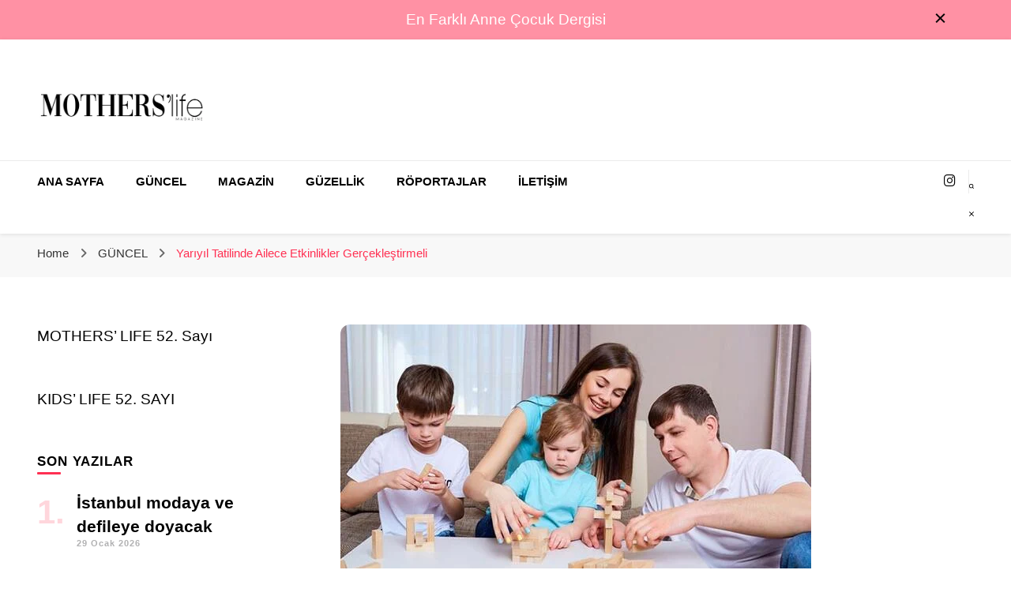

--- FILE ---
content_type: text/html; charset=UTF-8
request_url: https://motherslifemagazine.com/yariyil-tatilinde-ailece-etkinlikler-gerceklestirmeli/
body_size: 29232
content:
<!DOCTYPE html><html dir="ltr" lang="tr" prefix="og: http://ogp.me/ns# article: http://ogp.me/ns/article#og: https://ogp.me/ns#"><head itemscope itemtype="http://schema.org/WebSite"><meta charset="UTF-8"><link data-optimized="2" rel="stylesheet" href="https://motherslifemagazine.com/wp-content/litespeed/css/08e03957880b0f35f5b4ab9dc145002e.css?ver=9ff93" /><meta name="viewport" content="width=device-width, initial-scale=1"><link rel="profile" href="https://gmpg.org/xfn/11"><title>Yarıyıl Tatilinde Ailece Etkinlikler Gerçekleştirmeli – Mothers Life Magazine</title><link rel="preload" href="https://motherslifemagazine.com/wp-content/fonts/comfortaa/1Pt_g8LJRfWJmhDAuUsSQamb1W0lwk4S4VrMDrMfIA.woff2" as="font" type="font/woff2" crossorigin><link rel="preload" href="https://motherslifemagazine.com/wp-content/fonts/nunito/XRXI3I6Li01BKofiOc5wtlZ2di8HDFwmdTQ3jw.woff2" as="font" type="font/woff2" crossorigin><meta name="description" content="Bu yıl diğer yıllardan farklı olarak tiyatro, sinema, konser gibi etkinlikler, arkadaş buluşmaları ya da şehir dışı tatil planları yapmadan, evimizde zaman geçirmemizi gerektiren bir yarıyıl tatili dönemine giriyoruz. Bu dönemi çocuklar için daha verimli geçirmekte ebeveynlere önemli görevler düştüğünü belirten DoktorTakvimi.com uzmanlarından Uzm. Kl. Psk. Nermin Erdoğan, ailece yapılacak etkinliklerle hem kaliteli zaman geçirilebileceğini" /><meta name="robots" content="max-image-preview:large" /><meta name="author" content="motherslifemagazine"/><meta name="google-site-verification" content="X2VhqldqzcQqvcfUq0nbno0u9spz0PSWNf5lY8RfUrI" /><link rel="canonical" href="https://motherslifemagazine.com/yariyil-tatilinde-ailece-etkinlikler-gerceklestirmeli/" /><meta name="generator" content="All in One SEO (AIOSEO) 4.9.3" /><meta property="og:locale" content="tr_TR" /><meta property="og:site_name" content="Mothers Life Magazine – En Farklı Anne Çocuk Dergisi" /><meta property="og:type" content="article" /><meta property="og:title" content="Yarıyıl Tatilinde Ailece Etkinlikler Gerçekleştirmeli – Mothers Life Magazine" /><meta property="og:description" content="Bu yıl diğer yıllardan farklı olarak tiyatro, sinema, konser gibi etkinlikler, arkadaş buluşmaları ya da şehir dışı tatil planları yapmadan, evimizde zaman geçirmemizi gerektiren bir yarıyıl tatili dönemine giriyoruz. Bu dönemi çocuklar için daha verimli geçirmekte ebeveynlere önemli görevler düştüğünü belirten DoktorTakvimi.com uzmanlarından Uzm. Kl. Psk. Nermin Erdoğan, ailece yapılacak etkinliklerle hem kaliteli zaman geçirilebileceğini" /><meta property="og:url" content="https://motherslifemagazine.com/yariyil-tatilinde-ailece-etkinlikler-gerceklestirmeli/" /><meta property="og:image" content="https://motherslifemagazine.com/wp-content/uploads/2020/07/cropped-cropped-motherslogo-1.png" /><meta property="og:image:secure_url" content="https://motherslifemagazine.com/wp-content/uploads/2020/07/cropped-cropped-motherslogo-1.png" /><meta property="og:image:width" content="512" /><meta property="og:image:height" content="512" /><meta property="article:published_time" content="2021-02-05T19:16:24+00:00" /><meta property="article:modified_time" content="2021-02-05T19:16:25+00:00" /><meta name="twitter:card" content="summary_large_image" /><meta name="twitter:title" content="Yarıyıl Tatilinde Ailece Etkinlikler Gerçekleştirmeli – Mothers Life Magazine" /><meta name="twitter:description" content="Bu yıl diğer yıllardan farklı olarak tiyatro, sinema, konser gibi etkinlikler, arkadaş buluşmaları ya da şehir dışı tatil planları yapmadan, evimizde zaman geçirmemizi gerektiren bir yarıyıl tatili dönemine giriyoruz. Bu dönemi çocuklar için daha verimli geçirmekte ebeveynlere önemli görevler düştüğünü belirten DoktorTakvimi.com uzmanlarından Uzm. Kl. Psk. Nermin Erdoğan, ailece yapılacak etkinliklerle hem kaliteli zaman geçirilebileceğini" /><meta name="twitter:image" content="https://motherslifemagazine.com/wp-content/uploads/2020/07/cropped-cropped-motherslogo-1.png" /> <script type="application/ld+json" class="aioseo-schema">{"@context":"https:\/\/schema.org","@graph":[{"@type":"BlogPosting","@id":"https:\/\/motherslifemagazine.com\/yariyil-tatilinde-ailece-etkinlikler-gerceklestirmeli\/#blogposting","name":"Yar\u0131y\u0131l Tatilinde Ailece Etkinlikler Ger\u00e7ekle\u015ftirmeli \u2013 Mothers Life Magazine","headline":"Yar\u0131y\u0131l Tatilinde Ailece Etkinlikler Ger\u00e7ekle\u015ftirmeli","author":{"@id":"https:\/\/motherslifemagazine.com\/author\/wpntr\/#author"},"publisher":{"@id":"https:\/\/motherslifemagazine.com\/#organization"},"image":{"@type":"ImageObject","url":"https:\/\/motherslifemagazine.com\/wp-content\/uploads\/2021\/02\/1611332364_DoktorTakvimi_Covid19Surecinde_YariyilTatili.jpg","width":596,"height":410},"datePublished":"2021-02-05T22:16:24+03:00","dateModified":"2021-02-05T22:16:25+03:00","inLanguage":"tr-TR","mainEntityOfPage":{"@id":"https:\/\/motherslifemagazine.com\/yariyil-tatilinde-ailece-etkinlikler-gerceklestirmeli\/#webpage"},"isPartOf":{"@id":"https:\/\/motherslifemagazine.com\/yariyil-tatilinde-ailece-etkinlikler-gerceklestirmeli\/#webpage"},"articleSection":"G\u00dcNCEL, DoktorTakvimi.com, Nermin Erdo\u011fan, Tatil, yar\u0131y\u0131l, Yar\u0131y\u0131l Tatili"},{"@type":"BreadcrumbList","@id":"https:\/\/motherslifemagazine.com\/yariyil-tatilinde-ailece-etkinlikler-gerceklestirmeli\/#breadcrumblist","itemListElement":[{"@type":"ListItem","@id":"https:\/\/motherslifemagazine.com#listItem","position":1,"name":"Home","item":"https:\/\/motherslifemagazine.com","nextItem":{"@type":"ListItem","@id":"https:\/\/motherslifemagazine.com\/category\/guncel\/#listItem","name":"G\u00dcNCEL"}},{"@type":"ListItem","@id":"https:\/\/motherslifemagazine.com\/category\/guncel\/#listItem","position":2,"name":"G\u00dcNCEL","item":"https:\/\/motherslifemagazine.com\/category\/guncel\/","nextItem":{"@type":"ListItem","@id":"https:\/\/motherslifemagazine.com\/yariyil-tatilinde-ailece-etkinlikler-gerceklestirmeli\/#listItem","name":"Yar\u0131y\u0131l Tatilinde Ailece Etkinlikler Ger\u00e7ekle\u015ftirmeli"},"previousItem":{"@type":"ListItem","@id":"https:\/\/motherslifemagazine.com#listItem","name":"Home"}},{"@type":"ListItem","@id":"https:\/\/motherslifemagazine.com\/yariyil-tatilinde-ailece-etkinlikler-gerceklestirmeli\/#listItem","position":3,"name":"Yar\u0131y\u0131l Tatilinde Ailece Etkinlikler Ger\u00e7ekle\u015ftirmeli","previousItem":{"@type":"ListItem","@id":"https:\/\/motherslifemagazine.com\/category\/guncel\/#listItem","name":"G\u00dcNCEL"}}]},{"@type":"Organization","@id":"https:\/\/motherslifemagazine.com\/#organization","name":"Mothers Life Magazine","description":"En Farkl\u0131 Anne \u00c7ocuk Dergisi","url":"https:\/\/motherslifemagazine.com\/","logo":{"@type":"ImageObject","url":"https:\/\/motherslifemagazine.com\/wp-content\/uploads\/2020\/07\/cropped-cropped-motherslogo-1.png","@id":"https:\/\/motherslifemagazine.com\/yariyil-tatilinde-ailece-etkinlikler-gerceklestirmeli\/#organizationLogo","width":512,"height":512},"image":{"@id":"https:\/\/motherslifemagazine.com\/yariyil-tatilinde-ailece-etkinlikler-gerceklestirmeli\/#organizationLogo"}},{"@type":"Person","@id":"https:\/\/motherslifemagazine.com\/author\/wpntr\/#author","url":"https:\/\/motherslifemagazine.com\/author\/wpntr\/","name":"motherslifemagazine","image":{"@type":"ImageObject","@id":"https:\/\/motherslifemagazine.com\/yariyil-tatilinde-ailece-etkinlikler-gerceklestirmeli\/#authorImage","url":"https:\/\/secure.gravatar.com\/avatar\/d224190d9b3041d48b202f5b7eae53f93551678762d20735e72f457037c75f53?s=96&d=mm&r=g","width":96,"height":96,"caption":"motherslifemagazine"}},{"@type":"WebPage","@id":"https:\/\/motherslifemagazine.com\/yariyil-tatilinde-ailece-etkinlikler-gerceklestirmeli\/#webpage","url":"https:\/\/motherslifemagazine.com\/yariyil-tatilinde-ailece-etkinlikler-gerceklestirmeli\/","name":"Yar\u0131y\u0131l Tatilinde Ailece Etkinlikler Ger\u00e7ekle\u015ftirmeli \u2013 Mothers Life Magazine","description":"Bu y\u0131l di\u011fer y\u0131llardan farkl\u0131 olarak tiyatro, sinema, konser gibi etkinlikler, arkada\u015f bulu\u015fmalar\u0131 ya da \u015fehir d\u0131\u015f\u0131 tatil planlar\u0131 yapmadan, evimizde zaman ge\u00e7irmemizi gerektiren bir yar\u0131y\u0131l tatili d\u00f6nemine giriyoruz. Bu d\u00f6nemi \u00e7ocuklar i\u00e7in daha verimli ge\u00e7irmekte ebeveynlere \u00f6nemli g\u00f6revler d\u00fc\u015ft\u00fc\u011f\u00fcn\u00fc belirten DoktorTakvimi.com uzmanlar\u0131ndan Uzm. Kl. Psk. Nermin Erdo\u011fan, ailece yap\u0131lacak etkinliklerle hem kaliteli zaman ge\u00e7irilebilece\u011fini","inLanguage":"tr-TR","isPartOf":{"@id":"https:\/\/motherslifemagazine.com\/#website"},"breadcrumb":{"@id":"https:\/\/motherslifemagazine.com\/yariyil-tatilinde-ailece-etkinlikler-gerceklestirmeli\/#breadcrumblist"},"author":{"@id":"https:\/\/motherslifemagazine.com\/author\/wpntr\/#author"},"creator":{"@id":"https:\/\/motherslifemagazine.com\/author\/wpntr\/#author"},"image":{"@type":"ImageObject","url":"https:\/\/motherslifemagazine.com\/wp-content\/uploads\/2021\/02\/1611332364_DoktorTakvimi_Covid19Surecinde_YariyilTatili.jpg","@id":"https:\/\/motherslifemagazine.com\/yariyil-tatilinde-ailece-etkinlikler-gerceklestirmeli\/#mainImage","width":596,"height":410},"primaryImageOfPage":{"@id":"https:\/\/motherslifemagazine.com\/yariyil-tatilinde-ailece-etkinlikler-gerceklestirmeli\/#mainImage"},"datePublished":"2021-02-05T22:16:24+03:00","dateModified":"2021-02-05T22:16:25+03:00"},{"@type":"WebSite","@id":"https:\/\/motherslifemagazine.com\/#website","url":"https:\/\/motherslifemagazine.com\/","name":"Mothers Life Magazine","description":"En Farkl\u0131 Anne \u00c7ocuk Dergisi","inLanguage":"tr-TR","publisher":{"@id":"https:\/\/motherslifemagazine.com\/#organization"}}]}</script> <link rel='dns-prefetch' href='//fonts.googleapis.com' /><link rel='dns-prefetch' href='//fonts.gstatic.com' /><link rel='dns-prefetch' href='//www.google-analytics.com' /><link rel='dns-prefetch' href='//www.googletagmanager.com' /><link rel="alternate" type="application/rss+xml" title="Mothers Life Magazine &raquo; akışı" href="https://motherslifemagazine.com/feed/" /><link rel="alternate" type="application/rss+xml" title="Mothers Life Magazine &raquo; yorum akışı" href="https://motherslifemagazine.com/comments/feed/" /><link rel="alternate" type="application/rss+xml" title="Mothers Life Magazine &raquo; Yarıyıl Tatilinde Ailece Etkinlikler Gerçekleştirmeli yorum akışı" href="https://motherslifemagazine.com/yariyil-tatilinde-ailece-etkinlikler-gerceklestirmeli/feed/" /><link rel="alternate" title="oEmbed (JSON)" type="application/json+oembed" href="https://motherslifemagazine.com/wp-json/oembed/1.0/embed?url=https%3A%2F%2Fmotherslifemagazine.com%2Fyariyil-tatilinde-ailece-etkinlikler-gerceklestirmeli%2F" /><link rel="alternate" title="oEmbed (XML)" type="text/xml+oembed" href="https://motherslifemagazine.com/wp-json/oembed/1.0/embed?url=https%3A%2F%2Fmotherslifemagazine.com%2Fyariyil-tatilinde-ailece-etkinlikler-gerceklestirmeli%2F&#038;format=xml" /><style id='wp-img-auto-sizes-contain-inline-css' type='text/css'>img:is([sizes=auto i],[sizes^="auto," i]){contain-intrinsic-size:3000px 1500px}
/*# sourceURL=wp-img-auto-sizes-contain-inline-css */</style><style id='wp-block-library-inline-css' type='text/css'>:root{--wp-block-synced-color:#7a00df;--wp-block-synced-color--rgb:122,0,223;--wp-bound-block-color:var(--wp-block-synced-color);--wp-editor-canvas-background:#ddd;--wp-admin-theme-color:#007cba;--wp-admin-theme-color--rgb:0,124,186;--wp-admin-theme-color-darker-10:#006ba1;--wp-admin-theme-color-darker-10--rgb:0,107,160.5;--wp-admin-theme-color-darker-20:#005a87;--wp-admin-theme-color-darker-20--rgb:0,90,135;--wp-admin-border-width-focus:2px}@media (min-resolution:192dpi){:root{--wp-admin-border-width-focus:1.5px}}.wp-element-button{cursor:pointer}:root .has-very-light-gray-background-color{background-color:#eee}:root .has-very-dark-gray-background-color{background-color:#313131}:root .has-very-light-gray-color{color:#eee}:root .has-very-dark-gray-color{color:#313131}:root .has-vivid-green-cyan-to-vivid-cyan-blue-gradient-background{background:linear-gradient(135deg,#00d084,#0693e3)}:root .has-purple-crush-gradient-background{background:linear-gradient(135deg,#34e2e4,#4721fb 50%,#ab1dfe)}:root .has-hazy-dawn-gradient-background{background:linear-gradient(135deg,#faaca8,#dad0ec)}:root .has-subdued-olive-gradient-background{background:linear-gradient(135deg,#fafae1,#67a671)}:root .has-atomic-cream-gradient-background{background:linear-gradient(135deg,#fdd79a,#004a59)}:root .has-nightshade-gradient-background{background:linear-gradient(135deg,#330968,#31cdcf)}:root .has-midnight-gradient-background{background:linear-gradient(135deg,#020381,#2874fc)}:root{--wp--preset--font-size--normal:16px;--wp--preset--font-size--huge:42px}.has-regular-font-size{font-size:1em}.has-larger-font-size{font-size:2.625em}.has-normal-font-size{font-size:var(--wp--preset--font-size--normal)}.has-huge-font-size{font-size:var(--wp--preset--font-size--huge)}.has-text-align-center{text-align:center}.has-text-align-left{text-align:left}.has-text-align-right{text-align:right}.has-fit-text{white-space:nowrap!important}#end-resizable-editor-section{display:none}.aligncenter{clear:both}.items-justified-left{justify-content:flex-start}.items-justified-center{justify-content:center}.items-justified-right{justify-content:flex-end}.items-justified-space-between{justify-content:space-between}.screen-reader-text{border:0;clip-path:inset(50%);height:1px;margin:-1px;overflow:hidden;padding:0;position:absolute;width:1px;word-wrap:normal!important}.screen-reader-text:focus{background-color:#ddd;clip-path:none;color:#444;display:block;font-size:1em;height:auto;left:5px;line-height:normal;padding:15px 23px 14px;text-decoration:none;top:5px;width:auto;z-index:100000}html :where(.has-border-color){border-style:solid}html :where([style*=border-top-color]){border-top-style:solid}html :where([style*=border-right-color]){border-right-style:solid}html :where([style*=border-bottom-color]){border-bottom-style:solid}html :where([style*=border-left-color]){border-left-style:solid}html :where([style*=border-width]){border-style:solid}html :where([style*=border-top-width]){border-top-style:solid}html :where([style*=border-right-width]){border-right-style:solid}html :where([style*=border-bottom-width]){border-bottom-style:solid}html :where([style*=border-left-width]){border-left-style:solid}html :where(img[class*=wp-image-]){height:auto;max-width:100%}:where(figure){margin:0 0 1em}html :where(.is-position-sticky){--wp-admin--admin-bar--position-offset:var(--wp-admin--admin-bar--height,0px)}@media screen and (max-width:600px){html :where(.is-position-sticky){--wp-admin--admin-bar--position-offset:0px}}

/*# sourceURL=wp-block-library-inline-css */</style><style id='wp-block-paragraph-inline-css' type='text/css'>.is-small-text{font-size:.875em}.is-regular-text{font-size:1em}.is-large-text{font-size:2.25em}.is-larger-text{font-size:3em}.has-drop-cap:not(:focus):first-letter{float:left;font-size:8.4em;font-style:normal;font-weight:100;line-height:.68;margin:.05em .1em 0 0;text-transform:uppercase}body.rtl .has-drop-cap:not(:focus):first-letter{float:none;margin-left:.1em}p.has-drop-cap.has-background{overflow:hidden}:root :where(p.has-background){padding:1.25em 2.375em}:where(p.has-text-color:not(.has-link-color)) a{color:inherit}p.has-text-align-left[style*="writing-mode:vertical-lr"],p.has-text-align-right[style*="writing-mode:vertical-rl"]{rotate:180deg}
/*# sourceURL=https://motherslifemagazine.com/wp-includes/blocks/paragraph/style.min.css */</style><style id='global-styles-inline-css' type='text/css'>:root{--wp--preset--aspect-ratio--square: 1;--wp--preset--aspect-ratio--4-3: 4/3;--wp--preset--aspect-ratio--3-4: 3/4;--wp--preset--aspect-ratio--3-2: 3/2;--wp--preset--aspect-ratio--2-3: 2/3;--wp--preset--aspect-ratio--16-9: 16/9;--wp--preset--aspect-ratio--9-16: 9/16;--wp--preset--color--black: #000000;--wp--preset--color--cyan-bluish-gray: #abb8c3;--wp--preset--color--white: #ffffff;--wp--preset--color--pale-pink: #f78da7;--wp--preset--color--vivid-red: #cf2e2e;--wp--preset--color--luminous-vivid-orange: #ff6900;--wp--preset--color--luminous-vivid-amber: #fcb900;--wp--preset--color--light-green-cyan: #7bdcb5;--wp--preset--color--vivid-green-cyan: #00d084;--wp--preset--color--pale-cyan-blue: #8ed1fc;--wp--preset--color--vivid-cyan-blue: #0693e3;--wp--preset--color--vivid-purple: #9b51e0;--wp--preset--gradient--vivid-cyan-blue-to-vivid-purple: linear-gradient(135deg,rgb(6,147,227) 0%,rgb(155,81,224) 100%);--wp--preset--gradient--light-green-cyan-to-vivid-green-cyan: linear-gradient(135deg,rgb(122,220,180) 0%,rgb(0,208,130) 100%);--wp--preset--gradient--luminous-vivid-amber-to-luminous-vivid-orange: linear-gradient(135deg,rgb(252,185,0) 0%,rgb(255,105,0) 100%);--wp--preset--gradient--luminous-vivid-orange-to-vivid-red: linear-gradient(135deg,rgb(255,105,0) 0%,rgb(207,46,46) 100%);--wp--preset--gradient--very-light-gray-to-cyan-bluish-gray: linear-gradient(135deg,rgb(238,238,238) 0%,rgb(169,184,195) 100%);--wp--preset--gradient--cool-to-warm-spectrum: linear-gradient(135deg,rgb(74,234,220) 0%,rgb(151,120,209) 20%,rgb(207,42,186) 40%,rgb(238,44,130) 60%,rgb(251,105,98) 80%,rgb(254,248,76) 100%);--wp--preset--gradient--blush-light-purple: linear-gradient(135deg,rgb(255,206,236) 0%,rgb(152,150,240) 100%);--wp--preset--gradient--blush-bordeaux: linear-gradient(135deg,rgb(254,205,165) 0%,rgb(254,45,45) 50%,rgb(107,0,62) 100%);--wp--preset--gradient--luminous-dusk: linear-gradient(135deg,rgb(255,203,112) 0%,rgb(199,81,192) 50%,rgb(65,88,208) 100%);--wp--preset--gradient--pale-ocean: linear-gradient(135deg,rgb(255,245,203) 0%,rgb(182,227,212) 50%,rgb(51,167,181) 100%);--wp--preset--gradient--electric-grass: linear-gradient(135deg,rgb(202,248,128) 0%,rgb(113,206,126) 100%);--wp--preset--gradient--midnight: linear-gradient(135deg,rgb(2,3,129) 0%,rgb(40,116,252) 100%);--wp--preset--font-size--small: 13px;--wp--preset--font-size--medium: 20px;--wp--preset--font-size--large: 36px;--wp--preset--font-size--x-large: 42px;--wp--preset--spacing--20: 0.44rem;--wp--preset--spacing--30: 0.67rem;--wp--preset--spacing--40: 1rem;--wp--preset--spacing--50: 1.5rem;--wp--preset--spacing--60: 2.25rem;--wp--preset--spacing--70: 3.38rem;--wp--preset--spacing--80: 5.06rem;--wp--preset--shadow--natural: 6px 6px 9px rgba(0, 0, 0, 0.2);--wp--preset--shadow--deep: 12px 12px 50px rgba(0, 0, 0, 0.4);--wp--preset--shadow--sharp: 6px 6px 0px rgba(0, 0, 0, 0.2);--wp--preset--shadow--outlined: 6px 6px 0px -3px rgb(255, 255, 255), 6px 6px rgb(0, 0, 0);--wp--preset--shadow--crisp: 6px 6px 0px rgb(0, 0, 0);}:where(.is-layout-flex){gap: 0.5em;}:where(.is-layout-grid){gap: 0.5em;}body .is-layout-flex{display: flex;}.is-layout-flex{flex-wrap: wrap;align-items: center;}.is-layout-flex > :is(*, div){margin: 0;}body .is-layout-grid{display: grid;}.is-layout-grid > :is(*, div){margin: 0;}:where(.wp-block-columns.is-layout-flex){gap: 2em;}:where(.wp-block-columns.is-layout-grid){gap: 2em;}:where(.wp-block-post-template.is-layout-flex){gap: 1.25em;}:where(.wp-block-post-template.is-layout-grid){gap: 1.25em;}.has-black-color{color: var(--wp--preset--color--black) !important;}.has-cyan-bluish-gray-color{color: var(--wp--preset--color--cyan-bluish-gray) !important;}.has-white-color{color: var(--wp--preset--color--white) !important;}.has-pale-pink-color{color: var(--wp--preset--color--pale-pink) !important;}.has-vivid-red-color{color: var(--wp--preset--color--vivid-red) !important;}.has-luminous-vivid-orange-color{color: var(--wp--preset--color--luminous-vivid-orange) !important;}.has-luminous-vivid-amber-color{color: var(--wp--preset--color--luminous-vivid-amber) !important;}.has-light-green-cyan-color{color: var(--wp--preset--color--light-green-cyan) !important;}.has-vivid-green-cyan-color{color: var(--wp--preset--color--vivid-green-cyan) !important;}.has-pale-cyan-blue-color{color: var(--wp--preset--color--pale-cyan-blue) !important;}.has-vivid-cyan-blue-color{color: var(--wp--preset--color--vivid-cyan-blue) !important;}.has-vivid-purple-color{color: var(--wp--preset--color--vivid-purple) !important;}.has-black-background-color{background-color: var(--wp--preset--color--black) !important;}.has-cyan-bluish-gray-background-color{background-color: var(--wp--preset--color--cyan-bluish-gray) !important;}.has-white-background-color{background-color: var(--wp--preset--color--white) !important;}.has-pale-pink-background-color{background-color: var(--wp--preset--color--pale-pink) !important;}.has-vivid-red-background-color{background-color: var(--wp--preset--color--vivid-red) !important;}.has-luminous-vivid-orange-background-color{background-color: var(--wp--preset--color--luminous-vivid-orange) !important;}.has-luminous-vivid-amber-background-color{background-color: var(--wp--preset--color--luminous-vivid-amber) !important;}.has-light-green-cyan-background-color{background-color: var(--wp--preset--color--light-green-cyan) !important;}.has-vivid-green-cyan-background-color{background-color: var(--wp--preset--color--vivid-green-cyan) !important;}.has-pale-cyan-blue-background-color{background-color: var(--wp--preset--color--pale-cyan-blue) !important;}.has-vivid-cyan-blue-background-color{background-color: var(--wp--preset--color--vivid-cyan-blue) !important;}.has-vivid-purple-background-color{background-color: var(--wp--preset--color--vivid-purple) !important;}.has-black-border-color{border-color: var(--wp--preset--color--black) !important;}.has-cyan-bluish-gray-border-color{border-color: var(--wp--preset--color--cyan-bluish-gray) !important;}.has-white-border-color{border-color: var(--wp--preset--color--white) !important;}.has-pale-pink-border-color{border-color: var(--wp--preset--color--pale-pink) !important;}.has-vivid-red-border-color{border-color: var(--wp--preset--color--vivid-red) !important;}.has-luminous-vivid-orange-border-color{border-color: var(--wp--preset--color--luminous-vivid-orange) !important;}.has-luminous-vivid-amber-border-color{border-color: var(--wp--preset--color--luminous-vivid-amber) !important;}.has-light-green-cyan-border-color{border-color: var(--wp--preset--color--light-green-cyan) !important;}.has-vivid-green-cyan-border-color{border-color: var(--wp--preset--color--vivid-green-cyan) !important;}.has-pale-cyan-blue-border-color{border-color: var(--wp--preset--color--pale-cyan-blue) !important;}.has-vivid-cyan-blue-border-color{border-color: var(--wp--preset--color--vivid-cyan-blue) !important;}.has-vivid-purple-border-color{border-color: var(--wp--preset--color--vivid-purple) !important;}.has-vivid-cyan-blue-to-vivid-purple-gradient-background{background: var(--wp--preset--gradient--vivid-cyan-blue-to-vivid-purple) !important;}.has-light-green-cyan-to-vivid-green-cyan-gradient-background{background: var(--wp--preset--gradient--light-green-cyan-to-vivid-green-cyan) !important;}.has-luminous-vivid-amber-to-luminous-vivid-orange-gradient-background{background: var(--wp--preset--gradient--luminous-vivid-amber-to-luminous-vivid-orange) !important;}.has-luminous-vivid-orange-to-vivid-red-gradient-background{background: var(--wp--preset--gradient--luminous-vivid-orange-to-vivid-red) !important;}.has-very-light-gray-to-cyan-bluish-gray-gradient-background{background: var(--wp--preset--gradient--very-light-gray-to-cyan-bluish-gray) !important;}.has-cool-to-warm-spectrum-gradient-background{background: var(--wp--preset--gradient--cool-to-warm-spectrum) !important;}.has-blush-light-purple-gradient-background{background: var(--wp--preset--gradient--blush-light-purple) !important;}.has-blush-bordeaux-gradient-background{background: var(--wp--preset--gradient--blush-bordeaux) !important;}.has-luminous-dusk-gradient-background{background: var(--wp--preset--gradient--luminous-dusk) !important;}.has-pale-ocean-gradient-background{background: var(--wp--preset--gradient--pale-ocean) !important;}.has-electric-grass-gradient-background{background: var(--wp--preset--gradient--electric-grass) !important;}.has-midnight-gradient-background{background: var(--wp--preset--gradient--midnight) !important;}.has-small-font-size{font-size: var(--wp--preset--font-size--small) !important;}.has-medium-font-size{font-size: var(--wp--preset--font-size--medium) !important;}.has-large-font-size{font-size: var(--wp--preset--font-size--large) !important;}.has-x-large-font-size{font-size: var(--wp--preset--font-size--x-large) !important;}
/*# sourceURL=global-styles-inline-css */</style><style id='classic-theme-styles-inline-css' type='text/css'>/*! This file is auto-generated */
.wp-block-button__link{color:#fff;background-color:#32373c;border-radius:9999px;box-shadow:none;text-decoration:none;padding:calc(.667em + 2px) calc(1.333em + 2px);font-size:1.125em}.wp-block-file__button{background:#32373c;color:#fff;text-decoration:none}
/*# sourceURL=/wp-includes/css/classic-themes.min.css */</style> <script type="litespeed/javascript" data-src="https://motherslifemagazine.com/wp-includes/js/jquery/jquery.min.js?ver=3.7.1" id="jquery-core-js"></script> <link rel="https://api.w.org/" href="https://motherslifemagazine.com/wp-json/" /><link rel="alternate" title="JSON" type="application/json" href="https://motherslifemagazine.com/wp-json/wp/v2/posts/2603" /><link rel="EditURI" type="application/rsd+xml" title="RSD" href="https://motherslifemagazine.com/xmlrpc.php?rsd" /><link rel='shortlink' href='https://motherslifemagazine.com/?p=2603' />
<style id="custom-logo-css" type="text/css">.site-title, .site-description {
				position: absolute;
				clip-path: inset(50%);
			}</style> <script data-ad-client="ca-pub-2654079152089785" type="litespeed/javascript" data-src="https://pagead2.googlesyndication.com/pagead/js/adsbygoogle.js"></script><link rel="pingback" href="https://motherslifemagazine.com/xmlrpc.php"><script type="application/ld+json">{
    "@context": "http://schema.org",
    "@type": "BlogPosting",
    "mainEntityOfPage": {
        "@type": "WebPage",
        "@id": "https://motherslifemagazine.com/yariyil-tatilinde-ailece-etkinlikler-gerceklestirmeli/"
    },
    "headline": "Yarıyıl Tatilinde Ailece Etkinlikler Gerçekleştirmeli",
    "datePublished": "2021-02-05T22:16:24+0300",
    "dateModified": "2021-02-05T22:16:25+0300",
    "author": {
        "@type": "Person",
        "name": "motherslifemagazine"
    },
    "description": "Bu yıl diğer yıllardan farklı olarak tiyatro, sinema, konser gibi etkinlikler, arkadaş buluşmaları ya da şehir",
    "image": {
        "@type": "ImageObject",
        "url": "https://motherslifemagazine.com/wp-content/uploads/2021/02/1611332364_DoktorTakvimi_Covid19Surecinde_YariyilTatili.jpg",
        "width": 596,
        "height": 410
    },
    "publisher": {
        "@type": "Organization",
        "name": "Mothers Life Magazine",
        "description": "En Farklı Anne Çocuk Dergisi",
        "logo": {
            "@type": "ImageObject",
            "url": "https://motherslifemagazine.com/wp-content/uploads/2020/07/cropped-cropped-motherslogo-2-215x60.png",
            "width": 215,
            "height": 60
        }
    }
}</script><meta property="og:title" content="Yarıyıl Tatilinde Ailece Etkinlikler Gerçekleştirmeli" /><meta property="og:type" content="article" /><meta property="og:image" content="https://motherslifemagazine.com/wp-content/uploads/2021/02/1611332364_DoktorTakvimi_Covid19Surecinde_YariyilTatili.jpg" /><meta property="og:url" content="https://motherslifemagazine.com/yariyil-tatilinde-ailece-etkinlikler-gerceklestirmeli/" /><meta property="og:description" content="Bu yıl diğer yıllardan farklı olarak tiyatro, sinema, konser gibi etkinlikler, arkadaş buluşmaları ya da şehir dışı tatil planları yapmadan,  evimizde zaman geçirmemizi gerektiren bir yarıyıl tatili dönemine giriyoruz. Bu dönemi çocuklar için daha verimli geçirmekte ebeveynlere önemli görevler düştüğünü belirten DoktorTakvimi.com uzmanlarından Uzm. Kl. &hellip; " /><meta property="og:locale" content="tr_TR" /><meta property="og:site_name" content="Mothers Life Magazine" /><meta name="twitter:card" content="summary_large_image" /><meta property="article:tag" content="DoktorTakvimi.com" /><meta property="article:tag" content="Nermin Erdoğan" /><meta property="article:tag" content="Tatil" /><meta property="article:tag" content="yarıyıl" /><meta property="article:tag" content="Yarıyıl Tatili" /><meta property="article:section" content="GÜNCEL" /><meta property="article:published_time" content="2021-02-05T22:16:24+03:00" /><meta property="article:modified_time" content="2021-02-05T22:16:25+03:00" /><meta property="article:author" content="https://motherslifemagazine.com/author/wpntr/" /><meta name="redi-version" content="1.2.7" /><script type="litespeed/javascript">(function(){'use strict';function aa(a){var b=0;return function(){return b<a.length?{done:!1,value:a[b++]}:{done:!0}}}var ba="function"==typeof Object.defineProperties?Object.defineProperty:function(a,b,c){if(a==Array.prototype||a==Object.prototype)return a;a[b]=c.value;return a};function ea(a){a=["object"==typeof globalThis&&globalThis,a,"object"==typeof window&&window,"object"==typeof self&&self,"object"==typeof global&&global];for(var b=0;b<a.length;++b){var c=a[b];if(c&&c.Math==Math)return c}throw Error("Cannot find global object")}var fa=ea(this);function ha(a,b){if(b)a:{var c=fa;a=a.split(".");for(var d=0;d<a.length-1;d++){var e=a[d];if(!(e in c))break a;c=c[e]}a=a[a.length-1];d=c[a];b=b(d);b!=d&&null!=b&&ba(c,a,{configurable:!0,writable:!0,value:b})}}
var ia="function"==typeof Object.create?Object.create:function(a){function b(){}b.prototype=a;return new b},l;if("function"==typeof Object.setPrototypeOf)l=Object.setPrototypeOf;else{var m;a:{var ja={a:!0},ka={};try{ka.__proto__=ja;m=ka.a;break a}catch(a){}m=!1}l=m?function(a,b){a.__proto__=b;if(a.__proto__!==b)throw new TypeError(a+" is not extensible");return a}:null}var la=l;function n(a,b){a.prototype=ia(b.prototype);a.prototype.constructor=a;if(la)la(a,b);else for(var c in b)if("prototype"!=c)if(Object.defineProperties){var d=Object.getOwnPropertyDescriptor(b,c);d&&Object.defineProperty(a,c,d)}else a[c]=b[c];a.A=b.prototype}function ma(){for(var a=Number(this),b=[],c=a;c<arguments.length;c++)b[c-a]=arguments[c];return b}
var na="function"==typeof Object.assign?Object.assign:function(a,b){for(var c=1;c<arguments.length;c++){var d=arguments[c];if(d)for(var e in d)Object.prototype.hasOwnProperty.call(d,e)&&(a[e]=d[e])}return a};ha("Object.assign",function(a){return a||na});var p=this||self;function q(a){return a};var t,u;a:{for(var oa=["CLOSURE_FLAGS"],v=p,x=0;x<oa.length;x++)if(v=v[oa[x]],null==v){u=null;break a}u=v}var pa=u&&u[610401301];t=null!=pa?pa:!1;var z,qa=p.navigator;z=qa?qa.userAgentData||null:null;function A(a){return t?z?z.brands.some(function(b){return(b=b.brand)&&-1!=b.indexOf(a)}):!1:!1}function B(a){var b;a:{if(b=p.navigator)if(b=b.userAgent)break a;b=""}return-1!=b.indexOf(a)};function C(){return t?!!z&&0<z.brands.length:!1}function D(){return C()?A("Chromium"):(B("Chrome")||B("CriOS"))&&!(C()?0:B("Edge"))||B("Silk")};var ra=C()?!1:B("Trident")||B("MSIE");!B("Android")||D();D();B("Safari")&&(D()||(C()?0:B("Coast"))||(C()?0:B("Opera"))||(C()?0:B("Edge"))||(C()?A("Microsoft Edge"):B("Edg/"))||C()&&A("Opera"));var sa={},E=null;var ta="undefined"!==typeof Uint8Array,ua=!ra&&"function"===typeof btoa;var F="function"===typeof Symbol&&"symbol"===typeof Symbol()?Symbol():void 0,G=F?function(a,b){a[F]|=b}:function(a,b){void 0!==a.g?a.g|=b:Object.defineProperties(a,{g:{value:b,configurable:!0,writable:!0,enumerable:!1}})};function va(a){var b=H(a);1!==(b&1)&&(Object.isFrozen(a)&&(a=Array.prototype.slice.call(a)),I(a,b|1))}
var H=F?function(a){return a[F]|0}:function(a){return a.g|0},J=F?function(a){return a[F]}:function(a){return a.g},I=F?function(a,b){a[F]=b}:function(a,b){void 0!==a.g?a.g=b:Object.defineProperties(a,{g:{value:b,configurable:!0,writable:!0,enumerable:!1}})};function wa(){var a=[];G(a,1);return a}function xa(a,b){I(b,(a|0)&-99)}function K(a,b){I(b,(a|34)&-73)}function L(a){a=a>>11&1023;return 0===a?536870912:a};var M={};function N(a){return null!==a&&"object"===typeof a&&!Array.isArray(a)&&a.constructor===Object}var O,ya=[];I(ya,39);O=Object.freeze(ya);var P;function Q(a,b){P=b;a=new a(b);P=void 0;return a}
function R(a,b,c){null==a&&(a=P);P=void 0;if(null==a){var d=96;c?(a=[c],d|=512):a=[];b&&(d=d&-2095105|(b&1023)<<11)}else{if(!Array.isArray(a))throw Error();d=H(a);if(d&64)return a;d|=64;if(c&&(d|=512,c!==a[0]))throw Error();a:{c=a;var e=c.length;if(e){var f=e-1,g=c[f];if(N(g)){d|=256;b=(d>>9&1)-1;e=f-b;1024<=e&&(za(c,b,g),e=1023);d=d&-2095105|(e&1023)<<11;break a}}b&&(g=(d>>9&1)-1,b=Math.max(b,e-g),1024<b&&(za(c,g,{}),d|=256,b=1023),d=d&-2095105|(b&1023)<<11)}}I(a,d);return a}
function za(a,b,c){for(var d=1023+b,e=a.length,f=d;f<e;f++){var g=a[f];null!=g&&g!==c&&(c[f-b]=g)}a.length=d+1;a[d]=c};function Aa(a){switch(typeof a){case "number":return isFinite(a)?a:String(a);case "boolean":return a?1:0;case "object":if(a&&!Array.isArray(a)&&ta&&null!=a&&a instanceof Uint8Array){if(ua){for(var b="",c=0,d=a.length-10240;c<d;)b+=String.fromCharCode.apply(null,a.subarray(c,c+=10240));b+=String.fromCharCode.apply(null,c?a.subarray(c):a);a=btoa(b)}else{void 0===b&&(b=0);if(!E){E={};c="ABCDEFGHIJKLMNOPQRSTUVWXYZabcdefghijklmnopqrstuvwxyz0123456789".split("");d=["+/=","+/","-_=","-_.","-_"];for(var e=0;5>e;e++){var f=c.concat(d[e].split(""));sa[e]=f;for(var g=0;g<f.length;g++){var h=f[g];void 0===E[h]&&(E[h]=g)}}}b=sa[b];c=Array(Math.floor(a.length/3));d=b[64]||"";for(e=f=0;f<a.length-2;f+=3){var k=a[f],w=a[f+1];h=a[f+2];g=b[k>>2];k=b[(k&3)<<4|w>>4];w=b[(w&15)<<2|h>>6];h=b[h&63];c[e++]=g+k+w+h}g=0;h=d;switch(a.length-f){case 2:g=a[f+1],h=b[(g&15)<<2]||d;case 1:a=a[f],c[e]=b[a>>2]+b[(a&3)<<4|g>>4]+h+d}a=c.join("")}return a}}return a};function Ba(a,b,c){a=Array.prototype.slice.call(a);var d=a.length,e=b&256?a[d-1]:void 0;d+=e?-1:0;for(b=b&512?1:0;b<d;b++)a[b]=c(a[b]);if(e){b=a[b]={};for(var f in e)Object.prototype.hasOwnProperty.call(e,f)&&(b[f]=c(e[f]))}return a}function Da(a,b,c,d,e,f){if(null!=a){if(Array.isArray(a))a=e&&0==a.length&&H(a)&1?void 0:f&&H(a)&2?a:Ea(a,b,c,void 0!==d,e,f);else if(N(a)){var g={},h;for(h in a)Object.prototype.hasOwnProperty.call(a,h)&&(g[h]=Da(a[h],b,c,d,e,f));a=g}else a=b(a,d);return a}}
function Ea(a,b,c,d,e,f){var g=d||c?H(a):0;d=d?!!(g&32):void 0;a=Array.prototype.slice.call(a);for(var h=0;h<a.length;h++)a[h]=Da(a[h],b,c,d,e,f);c&&c(g,a);return a}function Fa(a){return a.s===M?a.toJSON():Aa(a)};function Ga(a,b,c){c=void 0===c?K:c;if(null!=a){if(ta&&a instanceof Uint8Array)return b?a:new Uint8Array(a);if(Array.isArray(a)){var d=H(a);if(d&2)return a;if(b&&!(d&64)&&(d&32||0===d))return I(a,d|34),a;a=Ea(a,Ga,d&4?K:c,!0,!1,!0);b=H(a);b&4&&b&2&&Object.freeze(a);return a}a.s===M&&(b=a.h,c=J(b),a=c&2?a:Q(a.constructor,Ha(b,c,!0)));return a}}function Ha(a,b,c){var d=c||b&2?K:xa,e=!!(b&32);a=Ba(a,b,function(f){return Ga(f,e,d)});G(a,32|(c?2:0));return a};function Ia(a,b){a=a.h;return Ja(a,J(a),b)}function Ja(a,b,c,d){if(-1===c)return null;if(c>=L(b)){if(b&256)return a[a.length-1][c]}else{var e=a.length;if(d&&b&256&&(d=a[e-1][c],null!=d))return d;b=c+((b>>9&1)-1);if(b<e)return a[b]}}function Ka(a,b,c,d,e){var f=L(b);if(c>=f||e){e=b;if(b&256)f=a[a.length-1];else{if(null==d)return;f=a[f+((b>>9&1)-1)]={};e|=256}f[c]=d;e&=-1025;e!==b&&I(a,e)}else a[c+((b>>9&1)-1)]=d,b&256&&(d=a[a.length-1],c in d&&delete d[c]),b&1024&&I(a,b&-1025)}
function La(a,b){var c=Ma;var d=void 0===d?!1:d;var e=a.h;var f=J(e),g=Ja(e,f,b,d);var h=!1;if(null==g||"object"!==typeof g||(h=Array.isArray(g))||g.s!==M)if(h){var k=h=H(g);0===k&&(k|=f&32);k|=f&2;k!==h&&I(g,k);c=new c(g)}else c=void 0;else c=g;c!==g&&null!=c&&Ka(e,f,b,c,d);e=c;if(null==e)return e;a=a.h;f=J(a);f&2||(g=e,c=g.h,h=J(c),g=h&2?Q(g.constructor,Ha(c,h,!1)):g,g!==e&&(e=g,Ka(a,f,b,e,d)));return e}function Na(a,b){a=Ia(a,b);return null==a||"string"===typeof a?a:void 0}
function Oa(a,b){a=Ia(a,b);return null!=a?a:0}function S(a,b){a=Na(a,b);return null!=a?a:""};function T(a,b,c){this.h=R(a,b,c)}T.prototype.toJSON=function(){var a=Ea(this.h,Fa,void 0,void 0,!1,!1);return Pa(this,a,!0)};T.prototype.s=M;T.prototype.toString=function(){return Pa(this,this.h,!1).toString()};function Pa(a,b,c){var d=a.constructor.v,e=L(J(c?a.h:b)),f=!1;if(d){if(!c){b=Array.prototype.slice.call(b);var g;if(b.length&&N(g=b[b.length-1]))for(f=0;f<d.length;f++)if(d[f]>=e){Object.assign(b[b.length-1]={},g);break}f=!0}e=b;c=!c;g=J(a.h);a=L(g);g=(g>>9&1)-1;for(var h,k,w=0;w<d.length;w++)if(k=d[w],k<a){k+=g;var r=e[k];null==r?e[k]=c?O:wa():c&&r!==O&&va(r)}else h||(r=void 0,e.length&&N(r=e[e.length-1])?h=r:e.push(h={})),r=h[k],null==h[k]?h[k]=c?O:wa():c&&r!==O&&va(r)}d=b.length;if(!d)return b;var Ca;if(N(h=b[d-1])){a:{var y=h;e={};c=!1;for(var ca in y)Object.prototype.hasOwnProperty.call(y,ca)&&(a=y[ca],Array.isArray(a)&&a!=a&&(c=!0),null!=a?e[ca]=a:c=!0);if(c){for(var rb in e){y=e;break a}y=null}}y!=h&&(Ca=!0);d--}for(;0<d;d--){h=b[d-1];if(null!=h)break;var cb=!0}if(!Ca&&!cb)return b;var da;f?da=b:da=Array.prototype.slice.call(b,0,d);b=da;f&&(b.length=d);y&&b.push(y);return b};function Qa(a){return function(b){if(null==b||""==b)b=new a;else{b=JSON.parse(b);if(!Array.isArray(b))throw Error(void 0);G(b,32);b=Q(a,b)}return b}};function Ra(a){this.h=R(a)}n(Ra,T);var Sa=Qa(Ra);var U;function V(a){this.g=a}V.prototype.toString=function(){return this.g+""};var Ta={};function Ua(){return Math.floor(2147483648*Math.random()).toString(36)+Math.abs(Math.floor(2147483648*Math.random())^Date.now()).toString(36)};function Va(a,b){b=String(b);"application/xhtml+xml"===a.contentType&&(b=b.toLowerCase());return a.createElement(b)}function Wa(a){this.g=a||p.document||document}Wa.prototype.appendChild=function(a,b){a.appendChild(b)};function Xa(a,b){a.src=b instanceof V&&b.constructor===V?b.g:"type_error:TrustedResourceUrl";var c,d;(c=(b=null==(d=(c=(a.ownerDocument&&a.ownerDocument.defaultView||window).document).querySelector)?void 0:d.call(c,"script[nonce]"))?b.nonce||b.getAttribute("nonce")||"":"")&&a.setAttribute("nonce",c)};function Ya(a){a=void 0===a?document:a;return a.createElement("script")};function Za(a,b,c,d,e,f){try{var g=a.g,h=Ya(g);h.async=!0;Xa(h,b);g.head.appendChild(h);h.addEventListener("load",function(){e();d&&g.head.removeChild(h)});h.addEventListener("error",function(){0<c?Za(a,b,c-1,d,e,f):(d&&g.head.removeChild(h),f())})}catch(k){f()}};var $a=p.atob("aHR0cHM6Ly93d3cuZ3N0YXRpYy5jb20vaW1hZ2VzL2ljb25zL21hdGVyaWFsL3N5c3RlbS8xeC93YXJuaW5nX2FtYmVyXzI0ZHAucG5n"),ab=p.atob("WW91IGFyZSBzZWVpbmcgdGhpcyBtZXNzYWdlIGJlY2F1c2UgYWQgb3Igc2NyaXB0IGJsb2NraW5nIHNvZnR3YXJlIGlzIGludGVyZmVyaW5nIHdpdGggdGhpcyBwYWdlLg=="),bb=p.atob("RGlzYWJsZSBhbnkgYWQgb3Igc2NyaXB0IGJsb2NraW5nIHNvZnR3YXJlLCB0aGVuIHJlbG9hZCB0aGlzIHBhZ2Uu");function db(a,b,c){this.i=a;this.l=new Wa(this.i);this.g=null;this.j=[];this.m=!1;this.u=b;this.o=c}
function eb(a){if(a.i.body&&!a.m){var b=function(){fb(a);p.setTimeout(function(){return gb(a,3)},50)};Za(a.l,a.u,2,!0,function(){p[a.o]||b()},b);a.m=!0}}
function fb(a){for(var b=W(1,5),c=0;c<b;c++){var d=X(a);a.i.body.appendChild(d);a.j.push(d)}b=X(a);b.style.bottom="0";b.style.left="0";b.style.position="fixed";b.style.width=W(100,110).toString()+"%";b.style.zIndex=W(2147483544,2147483644).toString();b.style["background-color"]=hb(249,259,242,252,219,229);b.style["box-shadow"]="0 0 12px #888";b.style.color=hb(0,10,0,10,0,10);b.style.display="flex";b.style["justify-content"]="center";b.style["font-family"]="Roboto, Arial";c=X(a);c.style.width=W(80,85).toString()+"%";c.style.maxWidth=W(750,775).toString()+"px";c.style.margin="24px";c.style.display="flex";c.style["align-items"]="flex-start";c.style["justify-content"]="center";d=Va(a.l.g,"IMG");d.className=Ua();d.src=$a;d.alt="Warning icon";d.style.height="24px";d.style.width="24px";d.style["padding-right"]="16px";var e=X(a),f=X(a);f.style["font-weight"]="bold";f.textContent=ab;var g=X(a);g.textContent=bb;Y(a,e,f);Y(a,e,g);Y(a,c,d);Y(a,c,e);Y(a,b,c);a.g=b;a.i.body.appendChild(a.g);b=W(1,5);for(c=0;c<b;c++)d=X(a),a.i.body.appendChild(d),a.j.push(d)}function Y(a,b,c){for(var d=W(1,5),e=0;e<d;e++){var f=X(a);b.appendChild(f)}b.appendChild(c);c=W(1,5);for(d=0;d<c;d++)e=X(a),b.appendChild(e)}function W(a,b){return Math.floor(a+Math.random()*(b-a))}function hb(a,b,c,d,e,f){return"rgb("+W(Math.max(a,0),Math.min(b,255)).toString()+","+W(Math.max(c,0),Math.min(d,255)).toString()+","+W(Math.max(e,0),Math.min(f,255)).toString()+")"}function X(a){a=Va(a.l.g,"DIV");a.className=Ua();return a}
function gb(a,b){0>=b||null!=a.g&&0!=a.g.offsetHeight&&0!=a.g.offsetWidth||(ib(a),fb(a),p.setTimeout(function(){return gb(a,b-1)},50))}
function ib(a){var b=a.j;var c="undefined"!=typeof Symbol&&Symbol.iterator&&b[Symbol.iterator];if(c)b=c.call(b);else if("number"==typeof b.length)b={next:aa(b)};else throw Error(String(b)+" is not an iterable or ArrayLike");for(c=b.next();!c.done;c=b.next())(c=c.value)&&c.parentNode&&c.parentNode.removeChild(c);a.j=[];(b=a.g)&&b.parentNode&&b.parentNode.removeChild(b);a.g=null};function jb(a,b,c,d,e){function f(k){document.body?g(document.body):0<k?p.setTimeout(function(){f(k-1)},e):b()}function g(k){k.appendChild(h);p.setTimeout(function(){h?(0!==h.offsetHeight&&0!==h.offsetWidth?b():a(),h.parentNode&&h.parentNode.removeChild(h)):a()},d)}var h=kb(c);f(3)}function kb(a){var b=document.createElement("div");b.className=a;b.style.width="1px";b.style.height="1px";b.style.position="absolute";b.style.left="-10000px";b.style.top="-10000px";b.style.zIndex="-10000";return b};function Ma(a){this.h=R(a)}n(Ma,T);function lb(a){this.h=R(a)}n(lb,T);var mb=Qa(lb);function nb(a){a=Na(a,4)||"";if(void 0===U){var b=null;var c=p.trustedTypes;if(c&&c.createPolicy){try{b=c.createPolicy("goog#html",{createHTML:q,createScript:q,createScriptURL:q})}catch(d){p.console&&p.console.error(d.message)}U=b}else U=b}a=(b=U)?b.createScriptURL(a):a;return new V(a,Ta)};function ob(a,b){this.m=a;this.o=new Wa(a.document);this.g=b;this.j=S(this.g,1);this.u=nb(La(this.g,2));this.i=!1;b=nb(La(this.g,13));this.l=new db(a.document,b,S(this.g,12))}ob.prototype.start=function(){pb(this)};function pb(a){qb(a);Za(a.o,a.u,3,!1,function(){a:{var b=a.j;var c=p.btoa(b);if(c=p[c]){try{var d=Sa(p.atob(c))}catch(e){b=!1;break a}b=b===Na(d,1)}else b=!1}b?Z(a,S(a.g,14)):(Z(a,S(a.g,8)),eb(a.l))},function(){jb(function(){Z(a,S(a.g,7));eb(a.l)},function(){return Z(a,S(a.g,6))},S(a.g,9),Oa(a.g,10),Oa(a.g,11))})}function Z(a,b){a.i||(a.i=!0,a=new a.m.XMLHttpRequest,a.open("GET",b,!0),a.send())}function qb(a){var b=p.btoa(a.j);a.m[b]&&Z(a,S(a.g,5))};(function(a,b){p[a]=function(){var c=ma.apply(0,arguments);p[a]=function(){};b.apply(null,c)}})("__h82AlnkH6D91__",function(a){"function"===typeof window.atob&&(new ob(window,mb(window.atob(a)))).start()})}).call(this);window.__h82AlnkH6D91__("[base64]/[base64]/[base64]/[base64]")</script><script type="litespeed/javascript" data-src="https://fundingchoicesmessages.google.com/i/pub-2654079152089785?ers=1" nonce="k3w-k_8LWJB4k8SYytIjHg"></script><script nonce="k3w-k_8LWJB4k8SYytIjHg" type="litespeed/javascript">(function(){function signalGooglefcPresent(){if(!window.frames.googlefcPresent){if(document.body){const iframe=document.createElement('iframe');iframe.style='width: 0; height: 0; border: none; z-index: -1000; left: -1000px; top: -1000px;';iframe.style.display='none';iframe.name='googlefcPresent';document.body.appendChild(iframe)}else{setTimeout(signalGooglefcPresent,0)}}}signalGooglefcPresent()})()</script><style type='text/css' media='all'>/*Typography*/

    body,
    button,
    input,
    select,
    optgroup,
    textarea{
        font-family : Tahoma, Geneva, sans-serif;
        font-size   : 19px;        
    }
    
        
    .site-header .site-branding .site-title,
    .single-header .site-branding .site-title{
        font-family : Comfortaa;
        font-weight : 500;
        font-style  : normal;
        font-size   : 36px;
    }

    .custom-logo-link img{
        width: 215px;
        max-width: 100%;
    }

    .sticky-bar-content, .sticky-bar-content.notification-enabled {
        background: #ff91a4;
        color: #ffffff;
    }

    .sticky-t-bar:not(.active) .close {
        background: #ff91a4;
    }

    .mobile-header .mobile-site-header .site-branding .site-title{
        font-family : Comfortaa;
        font-weight : 500;
        font-style  : normal;
    }

    .site-header .site-branding .site-title a{
        color: #000000;
    }

    .newsletter-section .blossomthemes-email-newsletter-wrapper .text-holder h3,
    .newsletter-section .blossomthemes-email-newsletter-wrapper.bg-img .text-holder h3{
        font-family : Tahoma, Geneva, sans-serif;
    }
    
    /*Color Scheme*/
    a,
    .main-navigation ul li a:hover,
    .main-navigation ul .current-menu-item > a,
    .main-navigation ul li:hover > a,
    .banner-slider .item .text-holder .entry-title a:hover,
    .blog #primary .post .entry-header .entry-title a:hover,
    .widget_bttk_popular_post ul li .entry-header .entry-title a:hover,
    .widget_bttk_pro_recent_post ul li .entry-header .entry-title a:hover,
    .widget_bttk_popular_post ul li .entry-header .entry-meta a:hover,
    .widget_bttk_pro_recent_post ul li .entry-header .entry-meta a:hover,
    .widget_bttk_popular_post .style-two li .entry-header .cat-links a:hover,
    .widget_bttk_pro_recent_post .style-two li .entry-header .cat-links a:hover,
    .widget_bttk_popular_post .style-three li .entry-header .cat-links a:hover,
    .widget_bttk_pro_recent_post .style-three li .entry-header .cat-links a:hover,
    .widget_recent_entries ul li:before,
    .widget_recent_entries ul li a:hover,
    .widget_recent_comments ul li:before,
    .widget_bttk_posts_category_slider_widget .carousel-title .title a:hover,
    .widget_bttk_posts_category_slider_widget .carousel-title .cat-links a:hover,
    .site-footer .footer-b .footer-nav ul li a:hover,
    .single #primary .post .holder .meta-info .entry-meta a:hover,
    .recommended-post .post .entry-header .entry-title a:hover,
    .search #primary .search-post .entry-header .entry-title a:hover,
    .archive #primary .post .entry-header .entry-title a:hover,
    .instagram-section .profile-link:hover,
    .site-header .site-branding .site-title a:hover,
    .mobile-header .mobile-site-header .site-branding .site-title a:hover,
    .single-blossom-portfolio .post-navigation .nav-previous a:hover,
    .single-blossom-portfolio .post-navigation .nav-next a:hover,
    .single .navigation a:hover .post-title,
    .site-header .social-networks ul li a:hover,
    .header-layout-three .main-navigation ul li a:hover,
    .header-layout-three .main-navigation ul .current-menu-item > a,
    .header-layout-three .main-navigation ul li:hover > a,
    .header-layout-five .main-navigation ul li a:hover,
    .header-layout-five .main-navigation ul li:hover > a,
    .header-layout-five .main-navigation ul .current-menu-item > a,
    .header-layout-five .main-navigation ul .current-menu-ancestor > a,
    .header-layout-five .main-navigation ul .current_page_item > a,
    .header-layout-five .main-navigation ul .current_page_ancestor > a,
    .banner-layout-two .text-holder .entry-title a:hover,
    .banner-layout-three .text-holder .entry-title a:hover,
    .banner-layout-four .text-holder .entry-title a:hover,
    .banner-layout-five .text-holder .entry-title a:hover,
    .banner-layout-six .text-holder .entry-title a:hover,
    .banner-layout-seven .text-holder .entry-title a:hover,
    .banner-layout-eight .text-holder .entry-title a:hover,
    .newsletter-section .social-networks ul li a:hover,
    .comments-area .comment-body .text-holder .top .comment-metadata a:hover,
    .single-header .social-networks ul li a:hover,
    .blog #primary .post .entry-footer .edit-link a:hover,
    .edit-link a:hover,
    .single-header .site-title a:hover,
    .widget_bttk_author_bio .author-bio-socicons .author-socicons li a:hover,
    .widget_bttk_contact_social_links .social-networks li a:hover,
    .widget_bttk_social_links ul li a:hover,
    .widget_bttk_description_widget .social-profile li a:hover,
    .blog #primary .post .bottom .posted-on a:hover,
    .recommended-post .post .bottom .posted-on a:hover, 
    .comments-area .comment-body .text-holder .reply a:hover, 
    .error-wrapper .error-holder h3, 
    .archive #primary .site-main .top .read-more:hover, 
    .search #primary .site-main .top .read-more:hover, 
    .archive #primary .post .top .entry-footer .edit-link a:hover, 
    .search #primary .post .top .entry-footer .edit-link a:hover, 
    .archive #primary .site-main .bottom .posted-on a:hover, 
    .search #primary .site-main .bottom .posted-on a:hover,
    .blog.layout-four #primary .post .entry-header .entry-title a:hover,
    .blog.layout-four-right-sidebar #primary .post .entry-header .entry-title a:hover, 
    .blog.layout-four-left-sidebar #primary .post .entry-header .entry-title a:hover, 
    .site-main .blossom-portfolio .entry-header .entry-title a:hover, 
    .site-main .blossom-portfolio .bottom .posted-on a:hover, 
    #crumbs a:hover, #crumbs .current a{
        color: #ff3052;
    }

    .comments-area .comment-body .text-holder .reply a:hover svg {
        fill: #ff3052;
    }

    .blog #primary .post .entry-footer .edit-link a:hover,
    .edit-link a:hover, 
    .archive #primary .site-main .top .read-more:hover, 
    .search #primary .site-main .top .read-more:hover, 
    .archive #primary .post .top .entry-footer .edit-link a:hover, 
    .search #primary .post .top .entry-footer .edit-link a:hover{
        border-bottom-color: #ff3052;
    }

    .blog #primary .post .entry-header .category a,
    .widget .widget-title::after,
    .widget_bttk_custom_categories ul li a:hover .post-count,
    .widget_blossomtheme_companion_cta_widget .text-holder .button-wrap .btn-cta,
    .widget_blossomtheme_featured_page_widget .text-holder .btn-readmore:hover,
    .widget_bttk_icon_text_widget .text-holder .btn-readmore:hover,
    .widget_bttk_image_text_widget ul li .btn-readmore:hover,
    .newsletter-section,
    .single .post-entry-header .category a,
    .single #primary .post .holder .meta-info .entry-meta .byline:after,
    .recommended-post .post .entry-header .category a,
    .search #primary .search-post .entry-header .category a,
    .archive #primary .post .entry-header .category a,
    .site-main .blossom-portfolio .entry-header .category a,
    .banner-slider .item .text-holder .category a,
    .back-to-top,
    .banner-layout-two .text-holder .category a,
    .banner-slider .item,
    .banner-layout-two .item,
    .banner-layout-three .text-holder .category a,
    .banner-layout-three .item,
    .banner-layout-four .text-holder .category a,
    .banner-layout-four .holder,
    .banner-layout-five .text-holder .category a,
    .banner-layout-five .item,
    .banner-layout-six .text-holder .category a,
    .banner-layout-six .item,
    .banner-layout-seven .text-holder .category a,
    .banner-layout-seven .item,
    .banner-layout-eight .text-holder .category a,
    .banner-layout-eight .holder,
    .featured-section .col .img-holder,
    .featured-section .col .img-holder:hover .text-holder,
    .widget_bttk_author_bio .readmore:hover,
    .single-header .progress-bar,
    #load-posts a:hover,
    .single-layout-four #primary .post .entry-post-header .post-thumbnail,
    .single-layout-five .entry-post-header,
    .single-layout-six .entry-post-header,
    .banner-slider .item .text-holder .category span,
    .banner-layout-two .text-holder .category span,
    .banner-layout-three .text-holder .category span,
    .banner-layout-four .text-holder .category span,
    .banner-layout-five .text-holder .category span,
    .banner-layout-six .text-holder .category span,
    .banner-layout-seven .text-holder .category span,
    .banner-layout-eight .text-holder .category span,
    .banner .banner-caption .banner-link:hover,
    .single #primary .post .entry-footer .tags a, 
    .banner-layout-two .owl-thumbs .owl-thumb-item, 
    .sticky-t-bar:not(.active) .close,
    .single #primary .post .holder .meta-info .share .social-networks li a:hover, 
    .single .post-entry-header .share .social-networks li a:hover, 
    .single .site-main .author-signature .social-networks li a:hover {
        background: #ff3052;
    }

    .blog #primary .post .entry-footer .read-more:hover, 
    .site-main .blossom-portfolio .top .read-more:hover, 
    .site-main .blossom-portfolio .top .entry-footer .edit-link a:hover{
        border-bottom-color: #ff3052;
        color: #ff3052;
    }
    .instagram-section .profile-link:hover{
        border-color: #ff3052;
    }

    button:hover,
    input[type="button"]:hover,
    .instagram-section .profile-link,
    input[type="reset"]:hover,
    input[type="submit"]:hover, 
    .error-wrapper .error-holder .btn-home a:hover{
        background: #ff3052;
        border-color: #ff3052;
    }

    .blog #primary .format-quote .post-thumbnail .blockquote-holder,
    .archive .format-quote .post-thumbnail .blockquote-holder,
    .search .format-quote .post-thumbnail .blockquote-holder{
        background: rgba(255, 48, 82, 0.8);
    }

    .widget_recent_entries ul li::before, .widget_recent_comments ul li::before {
        color: rgba(255, 48, 82, 0.2);
    }

    /* Button Color scheme */

    .widget_bttk_author_bio .readmore,
    .widget_blossomtheme_featured_page_widget .text-holder .btn-readmore,
    .widget_bttk_icon_text_widget .text-holder .btn-readmore,
    .widget_bttk_image_text_widget ul li .btn-readmore{
        background: #000000;
    }

    button,
    input[type="button"],
    input[type="reset"],
    input[type="submit"]{
        background: #000000;
        border-color: #000000;
    }

    /*Typography*/
    .banner-slider .item .text-holder .entry-title,
    .blog #primary .post .entry-header .entry-title,
    .widget_bttk_popular_post ul li .entry-header .entry-title,
    .widget_bttk_pro_recent_post ul li .entry-header .entry-title,
    .blossomthemes-email-newsletter-wrapper.bg-img .text-holder h3,
    .widget_recent_entries ul li a,
    .widget_bttk_posts_category_slider_widget .carousel-title .title,
    .widget_recent_comments ul li a,
    .single #primary .post-entry-header .entry-title,
    .recommended-post .post .entry-header .entry-title,
    #primary .post .entry-content .pull-left,
    #primary .page .entry-content .pull-left,
    #primary .post .entry-content .pull-right,
    #primary .page .entry-content .pull-right,
    .single-header .title-holder .post-title,
    .search #primary .search-post .entry-header .entry-title,
    .archive #primary .post .entry-header .entry-title,
    .banner-layout-two .text-holder .entry-title,
    .banner-layout-three .text-holder .entry-title,
    .banner-layout-four .text-holder .entry-title,
    .banner-layout-five .text-holder .entry-title,
    .banner-layout-six .text-holder .entry-title,
    .banner-layout-seven .text-holder .entry-title,
    .banner-layout-eight .text-holder .entry-title,
    .blog #primary .format-quote .post-thumbnail .blockquote-holder,
    .blog.layout-four #primary .post .entry-header .entry-title,
    .blog.layout-four-right-sidebar #primary .post .entry-header .entry-title,
    .blog.layout-four-left-sidebar #primary .post .entry-header .entry-title,
    #primary .post .entry-content blockquote,
    #primary .page .entry-content blockquote,
    .single .navigation .post-title,
    .banner .banner-caption .banner-title,
    .archive .format-quote .post-thumbnail .blockquote-holder,
    .search .format-quote .post-thumbnail .blockquote-holder, 
    .site-main .blossom-portfolio .entry-header .entry-title{
        font-family : Arial, Helvetica, sans-serif;
    }

    #primary .post .entry-content blockquote cite,
    #primary .page .entry-content blockquote cite{
        font-family : Tahoma, Geneva, sans-serif;
    }


    #primary h1{
        font-family: Tahoma, Geneva, sans-serif;
        font-weight : 400;
        font-size: clamp(33.6px, calc(2.1rem + ((1vw - 3.2px) * 1.13)), 48px);
    }

    #primary h2{
        font-family: Tahoma, Geneva, sans-serif;
        font-weight : 400;
        font-size: clamp(28px, calc(1.75rem + ((1vw - 3.2px) * 0.94)), 40px);
    }

    #primary h3{
        font-family: Tahoma, Geneva, sans-serif;
        font-weight : 400;
        font-size: clamp(22.4px, calc(1.4rem + ((1vw - 3.2px) * 0.75)), 32px);
    }

    #primary h4{
        font-family: Nunito;
        font-weight : 700;
        font-size: clamp(16.8px, calc(1.05rem + ((1vw - 3.2px) * 0.56)), 24px);
    }

    #primary h5{
        font-family: Nunito;
        font-weight : 700;
        font-size: clamp(14px, calc(0.875rem + ((1vw - 3.2px) * 0.47)), 20px);
    }

    #primary h6{
        font-family: Nunito;
        font-weight : 700;
        font-size: clamp(14px, calc(0.7875rem + ((1vw - 3.2px) * 0.42)), 18px);
    }

    @media only screen and (max-width: 1024px){
        .mobile-menu .main-navigation ul li:hover svg,
        .mobile-menu .main-navigation ul ul li a:hover,
        .mobile-menu .main-navigation ul ul li:hover > a,
        .mobile-menu .social-networks ul li a:hover{
            color: #ff3052;
        }
    }

    @media screen and (min-width: 1025px) {
        .mobile-site-header .social-networks ul li a:hover {
            color: #ff3052;
        }
    }</style></head><body class="wp-singular post-template-default single single-post postid-2603 single-format-standard wp-custom-logo wp-theme-blossom-pin-pro single-layout-two leftsidebar" itemscope itemtype="http://schema.org/WebPage"><div class="single-header"><div class="site-branding" itemscope itemtype="http://schema.org/Organization">
<a href="https://motherslifemagazine.com/" class="custom-logo-link" rel="home"><img data-lazyloaded="1" src="[data-uri]" width="512" height="143" data-src="https://motherslifemagazine.com/wp-content/uploads/2020/07/cropped-cropped-motherslogo-2.png.webp" class="custom-logo" alt="Mothers Life Magazine" decoding="async" fetchpriority="high" data-srcset="https://motherslifemagazine.com/wp-content/uploads/2020/07/cropped-cropped-motherslogo-2.png.webp 512w, https://motherslifemagazine.com/wp-content/uploads/2020/07/cropped-cropped-motherslogo-2-300x84.png.webp 300w, https://motherslifemagazine.com/wp-content/uploads/2020/07/cropped-cropped-motherslogo-2-215x60.png.webp 215w" data-sizes="(max-width: 512px) 100vw, 512px" /></a><p class="site-title" itemprop="name"><a href="https://motherslifemagazine.com/" rel="home" itemprop="url">Mothers Life Magazine</a></p><p class="site-description" itemprop="description">En Farklı Anne Çocuk Dergisi</p></div><div class="title-holder">
<span>You are reading</span>
<span class="post-title">Yarıyıl Tatilinde Ailece Etkinlikler Gerçekleştirmeli</span></div><div class="social-networks"><ul><li>
<a href="https://instagram.com/motherslifemagazine" target="_blank" rel="nofollow noopener">
<i class="fab fa-instagram"></i>
</a></li></ul></div><div class="progress-container"><div class="progress-bar" id="myBar"></div></div></div><div id="page" class="site"><a aria-label="skip to content" class="skip-link" href="#content">Skip to Content</a><div class="sticky-t-bar active"><div class="sticky-bar-content notification-enabled"><div class="container">
En Farklı Anne Çocuk Dergisi</div></div>
<button class="close"></button></div><div class="mobile-header sticky-header six"><div class="mobile-site-header">
<button aria-label="primary menu toggle" id="toggle-button">
<span></span>
<span></span>
<span></span>
</button><div class="mobile-menu"><nav id="site-navigation" class="main-navigation" itemscope itemtype="http://schema.org/SiteNavigationElement"><div class="menu-main-container"><ul id="primary-menu" class="menu"><li id="menu-item-4393" class="menu-item menu-item-type-custom menu-item-object-custom menu-item-home menu-item-4393"><a href="https://motherslifemagazine.com">ANA SAYFA</a></li><li id="menu-item-4395" class="menu-item menu-item-type-taxonomy menu-item-object-category current-post-ancestor current-menu-parent current-post-parent menu-item-4395"><a href="https://motherslifemagazine.com/category/guncel/">GÜNCEL</a></li><li id="menu-item-4396" class="menu-item menu-item-type-taxonomy menu-item-object-category menu-item-4396"><a href="https://motherslifemagazine.com/category/magazin/">MAGAZİN</a></li><li id="menu-item-4398" class="menu-item menu-item-type-taxonomy menu-item-object-category menu-item-4398"><a href="https://motherslifemagazine.com/category/guzellik/">GÜZELLİK</a></li><li id="menu-item-4399" class="menu-item menu-item-type-taxonomy menu-item-object-category menu-item-4399"><a href="https://motherslifemagazine.com/category/roportajlar/">RÖPORTAJLAR</a></li><li id="menu-item-4388" class="menu-item menu-item-type-post_type menu-item-object-page menu-item-4388"><a href="https://motherslifemagazine.com/iletisim/">İletişim</a></li></ul></div></nav>
<span class="separator"></span><div class="social-networks"><ul><li>
<a href="https://instagram.com/motherslifemagazine" target="_blank" rel="nofollow noopener">
<i class="fab fa-instagram"></i>
</a></li></ul></div></div><div class="site-branding" itemscope itemtype="http://schema.org/Organization">
<a href="https://motherslifemagazine.com/" class="custom-logo-link" rel="home"><img data-lazyloaded="1" src="[data-uri]" width="512" height="143" data-src="https://motherslifemagazine.com/wp-content/uploads/2020/07/cropped-cropped-motherslogo-2.png.webp" class="custom-logo" alt="Mothers Life Magazine" decoding="async" data-srcset="https://motherslifemagazine.com/wp-content/uploads/2020/07/cropped-cropped-motherslogo-2.png.webp 512w, https://motherslifemagazine.com/wp-content/uploads/2020/07/cropped-cropped-motherslogo-2-300x84.png.webp 300w, https://motherslifemagazine.com/wp-content/uploads/2020/07/cropped-cropped-motherslogo-2-215x60.png.webp 215w" data-sizes="(max-width: 512px) 100vw, 512px" /></a><p class="site-title" itemprop="name"><a href="https://motherslifemagazine.com/" rel="home" itemprop="url">Mothers Life Magazine</a></p><p class="site-description" itemprop="description">En Farklı Anne Çocuk Dergisi</p></div><div class="tools">
<button aria-label="search form toggle" class="search-icon">
<svg class="open-icon" xmlns="http://www.w3.org/2000/svg" viewbox="-18214 -12091 18 18"><path id="Path_99" data-name="Path 99" d="M18,16.415l-3.736-3.736a7.751,7.751,0,0,0,1.585-4.755A7.876,7.876,0,0,0,7.925,0,7.876,7.876,0,0,0,0,7.925a7.876,7.876,0,0,0,7.925,7.925,7.751,7.751,0,0,0,4.755-1.585L16.415,18ZM2.264,7.925a5.605,5.605,0,0,1,5.66-5.66,5.605,5.605,0,0,1,5.66,5.66,5.605,5.605,0,0,1-5.66,5.66A5.605,5.605,0,0,1,2.264,7.925Z" transform="translate(-18214 -12091)"/></svg>
<svg class="close-icon" xmlns="http://www.w3.org/2000/svg" viewbox="10906 13031 18 18"><path id="Close" d="M23,6.813,21.187,5,14,12.187,6.813,5,5,6.813,12.187,14,5,21.187,6.813,23,14,15.813,21.187,23,23,21.187,15.813,14Z" transform="translate(10901 13026)"/></svg>
</button></div></div></div><header class="site-header header-layout-six" itemscope itemtype="http://schema.org/WPHeader"><div class="header-t"><div class="container clearfix"><div class="site-branding" itemscope itemtype="http://schema.org/Organization">
<a href="https://motherslifemagazine.com/" class="custom-logo-link" rel="home"><img data-lazyloaded="1" src="[data-uri]" width="512" height="143" data-src="https://motherslifemagazine.com/wp-content/uploads/2020/07/cropped-cropped-motherslogo-2.png.webp" class="custom-logo" alt="Mothers Life Magazine" decoding="async" data-srcset="https://motherslifemagazine.com/wp-content/uploads/2020/07/cropped-cropped-motherslogo-2.png.webp 512w, https://motherslifemagazine.com/wp-content/uploads/2020/07/cropped-cropped-motherslogo-2-300x84.png.webp 300w, https://motherslifemagazine.com/wp-content/uploads/2020/07/cropped-cropped-motherslogo-2-215x60.png.webp 215w" data-sizes="(max-width: 512px) 100vw, 512px" /></a><p class="site-title" itemprop="name"><a href="https://motherslifemagazine.com/" rel="home" itemprop="url">Mothers Life Magazine</a></p><p class="site-description" itemprop="description">En Farklı Anne Çocuk Dergisi</p></div><div class="promotional-section"></div></div></div><div class="header-b"><div class="container clearfix"><div class="overlay"></div><nav id="site-navigation" class="main-navigation" itemscope itemtype="http://schema.org/SiteNavigationElement"><div class="menu-main-container"><ul id="primary-menu" class="menu"><li class="menu-item menu-item-type-custom menu-item-object-custom menu-item-home menu-item-4393"><a href="https://motherslifemagazine.com">ANA SAYFA</a></li><li class="menu-item menu-item-type-taxonomy menu-item-object-category current-post-ancestor current-menu-parent current-post-parent menu-item-4395"><a href="https://motherslifemagazine.com/category/guncel/">GÜNCEL</a></li><li class="menu-item menu-item-type-taxonomy menu-item-object-category menu-item-4396"><a href="https://motherslifemagazine.com/category/magazin/">MAGAZİN</a></li><li class="menu-item menu-item-type-taxonomy menu-item-object-category menu-item-4398"><a href="https://motherslifemagazine.com/category/guzellik/">GÜZELLİK</a></li><li class="menu-item menu-item-type-taxonomy menu-item-object-category menu-item-4399"><a href="https://motherslifemagazine.com/category/roportajlar/">RÖPORTAJLAR</a></li><li class="menu-item menu-item-type-post_type menu-item-object-page menu-item-4388"><a href="https://motherslifemagazine.com/iletisim/">İletişim</a></li></ul></div></nav><div class="tools">
<button aria-label="search form toggle" class="search-icon">
<svg class="open-icon" xmlns="http://www.w3.org/2000/svg" viewbox="-18214 -12091 18 18"><path id="Path_99" data-name="Path 99" d="M18,16.415l-3.736-3.736a7.751,7.751,0,0,0,1.585-4.755A7.876,7.876,0,0,0,7.925,0,7.876,7.876,0,0,0,0,7.925a7.876,7.876,0,0,0,7.925,7.925,7.751,7.751,0,0,0,4.755-1.585L16.415,18ZM2.264,7.925a5.605,5.605,0,0,1,5.66-5.66,5.605,5.605,0,0,1,5.66,5.66,5.605,5.605,0,0,1-5.66,5.66A5.605,5.605,0,0,1,2.264,7.925Z" transform="translate(-18214 -12091)"/></svg>
<svg class="close-icon" xmlns="http://www.w3.org/2000/svg" viewbox="10906 13031 18 18"><path id="Close" d="M23,6.813,21.187,5,14,12.187,6.813,5,5,6.813,12.187,14,5,21.187,6.813,23,14,15.813,21.187,23,23,21.187,15.813,14Z" transform="translate(10901 13026)"/></svg>
</button>
<span class="separator"></span><div class="social-networks"><ul><li>
<a href="https://instagram.com/motherslifemagazine" target="_blank" rel="nofollow noopener">
<i class="fab fa-instagram"></i>
</a></li></ul></div></div></div></div></header><div class="breadcrumb-wrapper"><div class="container"><div id="crumbs" itemscope itemtype="http://schema.org/BreadcrumbList">
<span itemprop="itemListElement" itemscope itemtype="http://schema.org/ListItem">
<a itemprop="item" href="https://motherslifemagazine.com"><span itemprop="name">Home</span></a><meta itemprop="position" content="1" />
<span class="separator"><i class="fa fa-angle-right"></i></span>
</span> <span itemprop="itemListElement" itemscope itemtype="http://schema.org/ListItem"><a itemprop="item" href="https://motherslifemagazine.com/category/guncel/"><span itemprop="name">GÜNCEL </span></a><meta itemprop="position" content="2" /><span class="separator"><i class="fa fa-angle-right"></i></span></span> <span class="current" itemprop="itemListElement" itemscope itemtype="http://schema.org/ListItem"><a itemprop="item" href="https://motherslifemagazine.com/yariyil-tatilinde-ailece-etkinlikler-gerceklestirmeli/"><span itemprop="name">Yarıyıl Tatilinde Ailece Etkinlikler Gerçekleştirmeli</span></a><meta itemprop="position" content="3" /></span></div></div></div><div id="content" class="site-content"><div class="container"><div id="primary" class="content-area"><main id="main" class="site-main"><article id="post-2603" class="post-2603 post type-post status-publish format-standard has-post-thumbnail hentry category-guncel tag-doktortakvimi-com tag-nermin-erdogan tag-tatil tag-yariyil tag-yariyil-tatili latest_post"><div class="post-thumbnail"><img data-lazyloaded="1" src="[data-uri]" width="596" height="410" data-src="https://motherslifemagazine.com/wp-content/uploads/2021/02/1611332364_DoktorTakvimi_Covid19Surecinde_YariyilTatili.jpg.webp" class="attachment-blossom-pin-single-layout-two size-blossom-pin-single-layout-two wp-post-image" alt="" itemprop="image" decoding="async" data-srcset="https://motherslifemagazine.com/wp-content/uploads/2021/02/1611332364_DoktorTakvimi_Covid19Surecinde_YariyilTatili.jpg.webp 596w, https://motherslifemagazine.com/wp-content/uploads/2021/02/1611332364_DoktorTakvimi_Covid19Surecinde_YariyilTatili-300x206.jpg.webp 300w" data-sizes="(max-width: 596px) 100vw, 596px" /></div><header class="post-entry-header">
<span class="category" itemprop="about"><a href="https://motherslifemagazine.com/category/guncel/" rel="category tag">GÜNCEL</a></span><h1 class="entry-title">Yarıyıl Tatilinde Ailece Etkinlikler Gerçekleştirmeli</h1>
<button class="share"><div class="share-icon">
<svg xmlns="http://www.w3.org/2000/svg" viewbox="-19668 8029 18 18"><path id="share" class="cls-1" d="M3.75,6.75A2.25,2.25,0,1,1,1.5,9,2.253,2.253,0,0,1,3.75,6.75Zm0-1.5A3.75,3.75,0,1,0,7.5,9,3.75,3.75,0,0,0,3.75,5.25ZM15,12a2.981,2.981,0,0,0-2.2.976l-4.116-2.2A5.208,5.208,0,0,1,7.975,12.1l4.116,2.2A3,3,0,1,0,15,12Zm0,4.5A1.5,1.5,0,1,1,16.5,15,1.5,1.5,0,0,1,15,16.5ZM15,0a3,3,0,0,0-3,3,3,3,0,0,0,.091.7L7.975,5.9A5.245,5.245,0,0,1,8.683,7.22l4.116-2.2A3,3,0,1,0,15,0Zm0,4.5A1.5,1.5,0,1,1,16.5,3,1.5,1.5,0,0,1,15,4.5Z" transform="translate(-19668 8029)"/></svg></div><ul class="social-networks"><li><a href="https://www.facebook.com/sharer/sharer.php?u=https://motherslifemagazine.com/yariyil-tatilinde-ailece-etkinlikler-gerceklestirmeli/" rel="nofollow noopener" target="_blank"><i class="fab fa-facebook-f" aria-hidden="true"></i></a></li><li> <a href=" https://wa.me/?text=https://motherslifemagazine.com/yariyil-tatilinde-ailece-etkinlikler-gerceklestirmeli/&#038;title=Yarıyıl%20Tatilinde%20Ailece%20Etkinlikler%20Gerçekleştirmeli " rel="nofollow" target="_blank" data-action="share/whatsapp/share" ><i class="fa fa-whatsapp" aria-hidden="true"></i></a></li><li><a href="https://twitter.com/intent/tweet?text=Yarıyıl%20Tatilinde%20Ailece%20Etkinlikler%20Gerçekleştirmeli&nbsp;https://motherslifemagazine.com/yariyil-tatilinde-ailece-etkinlikler-gerceklestirmeli/" rel="nofollow noopener" target="_blank"><i class="fab fa-twitter" aria-hidden="true"></i></a></li><li><a href="https://pinterest.com/pin/create/button/?url=https://motherslifemagazine.com/yariyil-tatilinde-ailece-etkinlikler-gerceklestirmeli/%20&#038;media=https://motherslifemagazine.com/wp-content/uploads/2021/02/1611332364_DoktorTakvimi_Covid19Surecinde_YariyilTatili.jpg&#038;description=Yarıyıl%20Tatilinde%20Ailece%20Etkinlikler%20Gerçekleştirmeli" rel="nofollow noopener" target="_blank" data-pin-do="none" data-pin-custom="true"><i class="fab fa-pinterest" aria-hidden="true"></i></a></li><li> <a href=" https://telegram.me/share/url?url=https://motherslifemagazine.com/yariyil-tatilinde-ailece-etkinlikler-gerceklestirmeli/&#038;title=Yarıyıl%20Tatilinde%20Ailece%20Etkinlikler%20Gerçekleştirmeli " rel="nofollow" target="_blank"><i class="fab fa-telegram-plane" aria-hidden="true"></i></a></li></ul><div class="bpp_single_ajax_like" data-id="singlelike-2603"><div class="btn-like single-like like"><svg xmlns="http://www.w3.org/2000/svg" viewbox="-19337 -11164 16 14.667"><path id="love" class="cls-1" d="M8,3.29C6.674-.309,0,.225,0,5.669c0,2.712,2.04,6.321,8,10,5.96-3.677,8-7.286,8-10,0-5.412-6.667-6-8-2.379Z" transform="translate(-19337 -11165)"/></svg><span class="post-like-count">0</span></div></div>	</button></header><div class="holder"><div class="meta-info"><div class="entry-meta">
<span class="byline" itemprop="author" itemscope itemtype="https://schema.org/Person">by <span itemprop="name"><a class="url fn n" href="https://motherslifemagazine.com/author/wpntr/" itemprop="url">motherslifemagazine</a></span></span><span class="comments"><a href="https://motherslifemagazine.com/yariyil-tatilinde-ailece-etkinlikler-gerceklestirmeli/#respond">Leave a Comment<span class="screen-reader-text"> on Yarıyıl Tatilinde Ailece Etkinlikler Gerçekleştirmeli</span></a></span></div>
<button class="share">
<span>Share</span><ul class="social-networks"><li><a href="https://www.facebook.com/sharer/sharer.php?u=https://motherslifemagazine.com/yariyil-tatilinde-ailece-etkinlikler-gerceklestirmeli/" rel="nofollow noopener" target="_blank"><i class="fab fa-facebook-f" aria-hidden="true"></i></a></li><li> <a href=" https://wa.me/?text=https://motherslifemagazine.com/yariyil-tatilinde-ailece-etkinlikler-gerceklestirmeli/&#038;title=Yarıyıl%20Tatilinde%20Ailece%20Etkinlikler%20Gerçekleştirmeli " rel="nofollow" target="_blank" data-action="share/whatsapp/share" ><i class="fa fa-whatsapp" aria-hidden="true"></i></a></li><li><a href="https://twitter.com/intent/tweet?text=Yarıyıl%20Tatilinde%20Ailece%20Etkinlikler%20Gerçekleştirmeli&nbsp;https://motherslifemagazine.com/yariyil-tatilinde-ailece-etkinlikler-gerceklestirmeli/" rel="nofollow noopener" target="_blank"><i class="fab fa-twitter" aria-hidden="true"></i></a></li><li><a href="https://pinterest.com/pin/create/button/?url=https://motherslifemagazine.com/yariyil-tatilinde-ailece-etkinlikler-gerceklestirmeli/%20&#038;media=https://motherslifemagazine.com/wp-content/uploads/2021/02/1611332364_DoktorTakvimi_Covid19Surecinde_YariyilTatili.jpg&#038;description=Yarıyıl%20Tatilinde%20Ailece%20Etkinlikler%20Gerçekleştirmeli" rel="nofollow noopener" target="_blank" data-pin-do="none" data-pin-custom="true"><i class="fab fa-pinterest" aria-hidden="true"></i></a></li><li> <a href=" https://telegram.me/share/url?url=https://motherslifemagazine.com/yariyil-tatilinde-ailece-etkinlikler-gerceklestirmeli/&#038;title=Yarıyıl%20Tatilinde%20Ailece%20Etkinlikler%20Gerçekleştirmeli " rel="nofollow" target="_blank"><i class="fab fa-telegram-plane" aria-hidden="true"></i></a></li></ul><div class="bpp_single_ajax_like" data-id="singlelike-2603"><div class="btn-like single-like like"><svg xmlns="http://www.w3.org/2000/svg" viewbox="-19337 -11164 16 14.667"><path id="love" class="cls-1" d="M8,3.29C6.674-.309,0,.225,0,5.669c0,2.712,2.04,6.321,8,10,5.96-3.677,8-7.286,8-10,0-5.412-6.667-6-8-2.379Z" transform="translate(-19337 -11165)"/></svg><span class="post-like-count">0</span></div></div>	</button></div><div class="post-content"><div class="entry-content" itemprop="text"><p><strong>Bu yıl diğer yıllardan farklı olarak tiyatro, sinema, konser gibi etkinlikler, arkadaş buluşmaları ya da şehir dışı tatil planları yapmadan,  evimizde zaman geçirmemizi gerektiren bir yarıyıl tatili dönemine giriyoruz. Bu dönemi çocuklar için daha verimli geçirmekte ebeveynlere önemli görevler düştüğünü belirten DoktorTakvimi.com uzmanlarından Uzm. Kl. Psk. Nermin Erdoğan, ailece yapılacak etkinliklerle hem kaliteli zaman geçirilebileceğini hem de aile içi iletişimin güçlendirilebileceğini hatırlatıyor.</strong></p><p>2020-2021 eğitim-öğretim yılı yarıyıl tatili başlıyor ve uzaktan eğitime ara veriliyor. Çocuklar, örgün eğitime nazaran verimi daha az ve yabancı olduğumuz bu sürece adaptasyonda zorlandı. Uyku düzeni, ders verimliliği, sorumluluklar ve sosyalleşememek gibi birçok konu daha da gün yüzüne çıkan sorunlara sebep oldu. Yarıyıl tatilinin gelişiyle birlikte tıpkı eğitimde olduğu gibi tatil düzeninde de farklı olacak. Çocukların tatili daha faydalı geçirmeleri gerektiğini hatırlatan DoktorTakvimi.com uzmanlarından&nbsp;Uzm. Kl. Psk. Nermin Erdoğan, velilerin aklındaki “Bu süreç&nbsp;çocuğun eğlenerek geçirmesi gereken bir dönem mi?”, “Evde ne gibi etkinlikler yapabiliriz?”, “Tatili nasıl değerlendirebiliriz?” gibi birçok sorunun yanıtını veriyor.&nbsp;</p><p><strong>Atılacak ilk adım çocukla iletişimi sağlıklı hale getirmek olmalı</strong></p><p>Pandemi sürecinin tüm dünya için zor geçtiğinin ve herkesin bu sürece yabancı olduğunun altını çizen&nbsp;Uzm. Kl. Psk. Erdoğan, “Çocuklar bu süreçte sosyalleşme ihtiyaçlarını ne yazık ki hiç karşılayamadı ve onlar için zor bir dönem oldu. Verimli bir eğitim-öğretim dönemi geçirilmesi de mümkün olmadı. Çocuklar büyük oranda Covid-19 süreciyle ilgili kaygılar geliştirdi. Sürecin seyrinin öngörülemez olması nedeniyle yetişkinlerin geliştirdikleri korkular, televizyon, internet haberleri, sosyal çevremizle iletişimimiz sonucu aldığımız olumsuz haberler de bu dönemi çocuklar için daha da zor ve karmaşık hale getirdi. Tatil döneminde ilk adımımız çocuğumuzla iletişimimizi sağlıklı hale getirmek ve onu anlayıp sevdiğimizi hissettirmek olmalı. Pandemi sürecini çocuğun yaşına uygun şekilde, çocukta kaygı uyandırmayacak özenli cümleler seçilerek anlatılması, geçici olduğu ve maske-mesafe-hijyen kurallarına uyduğu takdirde bir zarar görmeyeceğini belirtmek gerekir. Kendi kaygılarımızı çocuğumuza yansıtmamak, çocuğumuzun korkular geliştirmesine sebep olması muhtemel gazete, televizyon ve internet haberlerinden, yakın çevremiz ile ilgili olan sohbetlerimizden uzak tutmalıyız” diyor.</p><p><strong>Çocuğa telefon ve internet vasıtasıyla arkadaşlarıyla sosyalleşme imkânı yaratılmalı</strong></p><p>DoktorTakvimi.com uzmanlarından&nbsp;Uzm. Kl. Psk. Nermin Erdoğan, ebeveynlerin çocuğa yüz yüze sosyalleşme ihtiyacının giderilmediği bu dönemde arkadaşlarıyla telefon ve internet vasıtasıyla buluşmasına imkân sağlaması gerektiğini hatırlatıyor. Ailece yapılacak etkinliklerle kaliteli zaman geçirerek, aile içi iletişimin güçlendirilebileceğini belirten Uzm. Kl. Psk. Erdoğan, şunları söylüyor: “Çocuğunuz yeteneklerini ve ilgilerini keşfedecek onu destekleyecek çalışmalar yapılabilir. Tüm aile uzun saatler kitap okuma etkinlikleri gerçekleştirebilirsiniz. Okuma saatinin ardından kitap üzerine tartışma konuları oluşturup etkili ve verimli saatler geçirebilirsiniz. Evde sorumluluk paylaşımları yapabilir, çocuğunuzdan size destek olmasını isteyebilirsiniz. Onun desteğinin işinizi kolaylaştırdığına dair sağlıklı geri dönüşler yapabilirsiniz. Onun ilgisini çeken bir konuyla ilgili araştırma yaparak, ardından da bu konu hakkında konuşabilirsiniz. Bu tatili kaliteli hale getirip çocuklarımızı da anlayarak, onların sorunlarına da değinerek; başa çıkamadığımız durumlarda da etrafımızdaki destek mekanizmalarından yardım alarak geçirmeliyiz.”</p><div class="spice_share_wrapper"><p class="spice_share_title">Paylaşım</p><div class="social-icon-box"><ul class="spice_social_share_list  margin"><li class="spice_share_item">
<button class="spice_social_share_link spice_social_share_link_facebook"  aria-label="facebook">
<i class="fab fa-facebook-f"></i>
</button></li><li class="spice_share_item">
<button class="spice_social_share_link spice_social_share_link_whatsapp"  aria-label="WhatsApp">
<i class="fa-brands fa-whatsapp"></i>
</button></li><li class="spice_share_item">
<button class="spice_social_share_link spice_social_share_link_pinterest"  aria-label="pinterest">
<input type="hidden" id="spice_social_share_pin_link" value="https://motherslifemagazine.com/wp-content/uploads/2021/02/1611332364_DoktorTakvimi_Covid19Surecinde_YariyilTatili.jpg"/>
<i class="fab fa-pinterest"></i>
</button></li><li class="spice_share_item">
<button class="spice_social_share_link spice_social_share_link_twitter"  aria-label="twitter">
<i class="fa-brands fa-x-twitter"></i>
</button>
<input type="hidden" id="spice_social_share_tweetuser" value=""/></li><li class="spice_share_item">
<button class="spice_social_share_link spice_social_share_link_mail"  aria-label="envelope">
<i class="fa fa-envelope"></i>
</button></li></ul></div></div><style type="text/css">p.spice_share_title
            {
               	color: #858585;
            }
            body .spice_share_wrapper .spice_social_share_list button.spice_social_share_link,body .spice_share_wrapper .spice_social_share_list a.spice_social_share_link
            {
            	background-color: #efefef;
            	color: #dd3333;
            }
            body .spice_share_wrapper .spice_social_share_list button.spice_social_share_link:hover, body .spice_share_wrapper .spice_social_share_list button.spice_social_share_link:focus,
			body .spice_share_wrapper .spice_social_share_list a.spice_social_share_link:hover, body .spice_share_wrapper .spice_social_share_list a.spice_social_share_link:focus
            {
			    background: #061018;
			    color: #ffffff;
			}</style></div><footer class="entry-footer"><div class="tags" itemprop="about"><span>Tags:</span> <a href="https://motherslifemagazine.com/tag/doktortakvimi-com/" rel="tag">DoktorTakvimi.com</a> <a href="https://motherslifemagazine.com/tag/nermin-erdogan/" rel="tag">Nermin Erdoğan</a> <a href="https://motherslifemagazine.com/tag/tatil/" rel="tag">Tatil</a> <a href="https://motherslifemagazine.com/tag/yariyil/" rel="tag">yarıyıl</a> <a href="https://motherslifemagazine.com/tag/yariyil-tatili/" rel="tag">Yarıyıl Tatili</a></div></footer></div></div></article></main><nav class="navigation post-navigation" role="navigation"><h2 class="screen-reader-text">Post Navigation</h2><div class="nav-links"><div class="nav-previous nav-holder"><a href="https://motherslifemagazine.com/erkek-yapsin-hak-kadin-yapsin-bk/" rel="prev"><span class="meta-nav">Previous Article</span><span class="post-title">Erkek yapsın hak, kadın yapsın bak&#8230;</span></a></div><div class="nav-next nav-holder"><a href="https://motherslifemagazine.com/murat-dalkilic-nealakasivar-dedi/" rel="next"><span class="meta-nav">Next Article</span><span class="post-title">Murat Dalkılıç: #NeAlakasıVar! Dedi</span></a></div></div></nav></div><aside id="secondary" class="widget-area" role="complementary" itemscope itemtype="http://schema.org/WPSideBar"><section id="block-69" class="widget widget_block"><div class="_df_thumb" id="df_3260"  _slug="mothers-life-magazine-38-sayi" data-title="mothers-life-52-sayi" wpoptions="true" thumb="https://motherslifemagazine.com/wp-content/uploads/2023/11/Ekran-Resmi-2026-01-15-14.59.59.png" thumbtype="" >MOTHERS&#8217; LIFE 52. Sayı</div><script class="df-shortcode-script" nowprocket type="application/javascript">window.option_df_3260 = {"webgl":"true","outline":[],"autoEnableOutline":"false","autoEnableThumbnail":"false","overwritePDFOutline":"false","enableDownload":"false","direction":"1","pageSize":"0","pageMode":"0","soundEnable":"false","maxTextureSize":"1600","source":"https:\/\/motherslifemagazine.com\/wp-content\/uploads\/2023\/11\/MothersOcak-SubatSayi52.pdf","wpOptions":"true"}; if(window.DFLIP && window.DFLIP.parseBooks){window.DFLIP.parseBooks();}</script></section><section id="block-70" class="widget widget_block"><div class="_df_thumb" id="df_3332"  _slug="kids-life-38-sayi" data-title="kids-life-52-sayi" wpoptions="true" thumb="https://motherslifemagazine.com/wp-content/uploads/2023/11/Ekran-Resmi-2026-01-15-14.59.18.png" thumbtype="" >KIDS&#8217; LIFE 52. SAYI</div><script class="df-shortcode-script" nowprocket type="application/javascript">window.option_df_3332 = {"webgl":"true","outline":[],"height":"900px","autoEnableOutline":"false","autoEnableThumbnail":"false","overwritePDFOutline":"false","enableDownload":"false","direction":"1","pageSize":"0","pageMode":"0","soundEnable":"false","source":"https:\/\/motherslifemagazine.com\/wp-content\/uploads\/2023\/11\/KidsOcak-SubatSayi52low.pdf","wpOptions":"true"}; if(window.DFLIP && window.DFLIP.parseBooks){window.DFLIP.parseBooks();}</script></section><section id="recent-posts-4" class="widget widget_recent_entries"><h2 class="widget-title" itemprop="name">Son Yazılar</h2><ul><li>
<a href="https://motherslifemagazine.com/fashionweek/">İstanbul modaya ve defileye doyacak</a>
<span class="post-date">29 Ocak 2026</span></li><li>
<a href="https://motherslifemagazine.com/alfemo/">Alfemo, Uluslararası İstanbul Mobilya Fuarı’nda yenilenen koleksiyonlarını tanıttı</a>
<span class="post-date">29 Ocak 2026</span></li><li>
<a href="https://motherslifemagazine.com/kacuv/">25 yıldır ‘Umut’u büyüten KAÇUV, binlerce çocuğun hayatına dokunuyor</a>
<span class="post-date">26 Ocak 2026</span></li><li>
<a href="https://motherslifemagazine.com/muzeverse/">Müzeverse, Geçmişten Geleceğe Uzanan Bir Sömestir Deneyimi Yaşatıyor</a>
<span class="post-date">24 Ocak 2026</span></li><li>
<a href="https://motherslifemagazine.com/sevgi-canta/">Sevgiyle Örülen Tasarımlar: Sevgi Çanta Koleksiyonu</a>
<span class="post-date">21 Ocak 2026</span></li><li>
<a href="https://motherslifemagazine.com/cigit-dogal-cocuk-giyimi/">Cigit: Çocukluğun Saflığından İlham Alan Zamansız Tasarımlar</a>
<span class="post-date">9 Ocak 2026</span></li><li>
<a href="https://motherslifemagazine.com/dogal-yaglar-ile-kisa-hazirlik/">Doğal Yağlar ile Kışa Hazırlık</a>
<span class="post-date">8 Ocak 2026</span></li><li>
<a href="https://motherslifemagazine.com/begumoner/">“Kadın, Hayatın Her Döneminde Yeniden Doğar”</a>
<span class="post-date">18 Aralık 2025</span></li><li>
<a href="https://motherslifemagazine.com/ebeveynligin-yeni-manifestosu-mukemmel-olma-hazir-ol/">Ebeveynliğin Yeni Manifestosu: Mükemmel Olma, Hazır Ol.</a>
<span class="post-date">15 Kasım 2025</span></li><li>
<a href="https://motherslifemagazine.com/mothers-life-kids-life-ilk-surdurulebilirlik-raporu/">🌍 Mothers’ Life &amp; Kids’ Life İlk Sürdürülebilirlik Raporu</a>
<span class="post-date">10 Eylül 2025</span></li></ul></section></aside></div></div><section class="recommended-post"><div class="container"><header class="section-header"><h2 class="section-title">Diğer Haberler</h2></header><div class="post-wrapper"><article class="post"><div class="holder"><div class="top"><div class="post-thumbnail"><img data-lazyloaded="1" src="[data-uri]" width="356" height="534" data-src="https://motherslifemagazine.com/wp-content/uploads/2024/12/image00001-scaled.jpeg.webp" class="attachment-blossom-pin-single-layout-two size-blossom-pin-single-layout-two wp-post-image" alt="" itemprop="image" decoding="async" data-srcset="https://motherslifemagazine.com/wp-content/uploads/2024/12/image00001-scaled.jpeg.webp 1707w, https://motherslifemagazine.com/wp-content/uploads/2024/12/image00001-200x300.jpeg.webp 200w, https://motherslifemagazine.com/wp-content/uploads/2024/12/image00001-683x1024.jpeg.webp 683w, https://motherslifemagazine.com/wp-content/uploads/2024/12/image00001-768x1152.jpeg.webp 768w, https://motherslifemagazine.com/wp-content/uploads/2024/12/image00001-1024x1536.jpeg.webp 1024w, https://motherslifemagazine.com/wp-content/uploads/2024/12/image00001-1365x2048.jpeg.webp 1365w, https://motherslifemagazine.com/wp-content/uploads/2024/12/image00001-40x60.jpeg.webp 40w" data-sizes="(max-width: 356px) 100vw, 356px" /></div><header class="entry-header">
<span class="category" itemprop="about"><a href="https://motherslifemagazine.com/category/guncel/" rel="category tag">GÜNCEL</a></span><h3 class="entry-title"><a href="https://motherslifemagazine.com/irem-derici-ve-emrah-karaduman/" rel="bookmark">İrem Derici ve Emrah Karaduman’dan Yılın Son Hiti: &#8220;Deli Yangınım&#8221;</a></h3></header></div><div class="bottom"></div></div></article><article class="post"><div class="holder"><div class="top"><div class="post-thumbnail"><img data-lazyloaded="1" src="[data-uri]" width="356" height="534" data-src="https://motherslifemagazine.com/wp-content/uploads/2024/02/1708495494_LOREAL_0323748_BD.jpg.webp" class="attachment-blossom-pin-single-layout-two size-blossom-pin-single-layout-two wp-post-image" alt="" itemprop="image" decoding="async" data-srcset="https://motherslifemagazine.com/wp-content/uploads/2024/02/1708495494_LOREAL_0323748_BD.jpg.webp 683w, https://motherslifemagazine.com/wp-content/uploads/2024/02/1708495494_LOREAL_0323748_BD-200x300.jpg.webp 200w, https://motherslifemagazine.com/wp-content/uploads/2024/02/1708495494_LOREAL_0323748_BD-40x60.jpg.webp 40w" data-sizes="(max-width: 356px) 100vw, 356px" /></div><header class="entry-header">
<span class="category" itemprop="about"><a href="https://motherslifemagazine.com/category/guncel/" rel="category tag">GÜNCEL</a></span><h3 class="entry-title"><a href="https://motherslifemagazine.com/loreal-turkiye-ebeveynlik-izni-manifestosunu-yayinladi/" rel="bookmark">L’Oréal Türkiye, Ebeveynlik İzni Manifestosu’nu yayınladı</a></h3></header></div><div class="bottom"></div></div></article><article class="post"><div class="holder"><div class="top"><div class="post-thumbnail"><img data-lazyloaded="1" src="[data-uri]" width="398" height="534" data-src="https://motherslifemagazine.com/wp-content/uploads/2023/12/b297496b-9ac1-470a-872c-d898f0b72c9d.jpg.webp" class="attachment-blossom-pin-single-layout-two size-blossom-pin-single-layout-two wp-post-image" alt="" itemprop="image" decoding="async" data-srcset="https://motherslifemagazine.com/wp-content/uploads/2023/12/b297496b-9ac1-470a-872c-d898f0b72c9d.jpg.webp 1526w, https://motherslifemagazine.com/wp-content/uploads/2023/12/b297496b-9ac1-470a-872c-d898f0b72c9d-224x300.jpg.webp 224w, https://motherslifemagazine.com/wp-content/uploads/2023/12/b297496b-9ac1-470a-872c-d898f0b72c9d-763x1024.jpg.webp 763w, https://motherslifemagazine.com/wp-content/uploads/2023/12/b297496b-9ac1-470a-872c-d898f0b72c9d-768x1031.jpg.webp 768w, https://motherslifemagazine.com/wp-content/uploads/2023/12/b297496b-9ac1-470a-872c-d898f0b72c9d-1145x1536.jpg.webp 1145w, https://motherslifemagazine.com/wp-content/uploads/2023/12/b297496b-9ac1-470a-872c-d898f0b72c9d-45x60.jpg.webp 45w" data-sizes="(max-width: 398px) 100vw, 398px" /></div><header class="entry-header">
<span class="category" itemprop="about"><a href="https://motherslifemagazine.com/category/guncel/" rel="category tag">GÜNCEL</a></span><h3 class="entry-title"><a href="https://motherslifemagazine.com/turkiyenin-en-buyuk-anne-bebek-ve-cocuk-festivali-ibs-8-aralikta-kapilarini-aciyor/" rel="bookmark">Türkiye’nin En Büyük Anne, Bebek ve Çocuk Festivali İBS 8 Aralık’ta Kapılarını Açıyor…</a></h3></header></div><div class="bottom"></div></div></article></div></div></section><div class="comment-section"><div class="container"><div id="comments" class="comments-area"><div id="respond" class="comment-respond"><h3 id="reply-title" class="comment-reply-title">Bir yanıt yazın <small><a rel="nofollow" id="cancel-comment-reply-link" href="/yariyil-tatilinde-ailece-etkinlikler-gerceklestirmeli/#respond" style="display:none;">Yanıtı iptal et</a></small></h3><form action="https://motherslifemagazine.com/wp-comments-post.php" method="post" id="commentform" class="comment-form"><p class="comment-notes"><span id="email-notes">E-posta adresiniz yayınlanmayacak.</span> <span class="required-field-message">Gerekli alanlar <span class="required">*</span> ile işaretlenmişlerdir</span></p><p class="comment-form-comment"><label class="screen-reader-text">Comment</label><textarea id="comment" name="comment" placeholder="Comment" cols="45" rows="8" aria-required="true"></textarea></p><p class="comment-form-author"><label class="screen-reader-text">Full Name</label><input id="author" name="author" placeholder="Name*" type="text" value="" size="30" aria-required='true' /></p><p class="comment-form-email"><label class="screen-reader-text">Email</label><input id="email" name="email" placeholder="Email*" type="text" value="" size="30" aria-required='true' /></p><p class="comment-form-url"><label class="screen-reader-text">Website</label><input id="url" name="url" placeholder="Website" type="text" value="" size="30" /></p><p class="comment-form-cookies-consent"><input id="wp-comment-cookies-consent" name="wp-comment-cookies-consent" type="checkbox" value="yes" /> <label for="wp-comment-cookies-consent">Daha sonraki yorumlarımda kullanılması için adım, e-posta adresim ve site adresim bu tarayıcıya kaydedilsin.</label></p><p class="form-submit"><input name="submit" type="submit" id="submit" class="submit" value="Yorum gönder" /> <input type='hidden' name='comment_post_ID' value='2603' id='comment_post_ID' />
<input type='hidden' name='comment_parent' id='comment_parent' value='0' /></p></form></div></div></div></div></div></div><footer id="colophon" class="site-footer" itemscope itemtype="http://schema.org/WPFooter"><div class="footer-t"><div class="container"><div class="col-2 grid"><div class="col"><section id="block-87" class="widget widget_block"></section></div><div class="col"><section id="block-88" class="widget widget_block"></section></div></div></div></div><div class="footer-b"><div class="container"><div class="site-info">
<span class="copyright">Tüm Hakları Saklıdır.</span></div><nav class="footer-nav"><div class="menu-footermenu-container"><ul id="secondary-menu" class="menu"><li id="menu-item-4391" class="menu-item menu-item-type-post_type menu-item-object-page menu-item-4391"><a href="https://motherslifemagazine.com/kullanim-kosullari/">Kullanım Koşulları</a></li><li id="menu-item-4392" class="menu-item menu-item-type-post_type menu-item-object-page menu-item-4392"><a href="https://motherslifemagazine.com/gizlilik-politikasi/">Gizlilik Politikası</a></li></ul></div></nav></div></div>
<button aria-label="go to top" class="back-to-top">
<span><i class="fas fa-long-arrow-alt-up"></i></span>
</button></footer></div><div class="search-form-holder"><form role="search" method="get" class="search-form" action="https://motherslifemagazine.com/"><label class="screen-reader-text">Looking for Something?</label><label for="submit-field"><span>Search anything and hit enter.</span><input type="search" class="search-field" placeholder="What are you looking for&hellip;" value="" name="s" /></label><input type="submit" class="search-submit" value="Search" /></form></div><div class="overlay"></div> <script type="speculationrules">{"prefetch":[{"source":"document","where":{"and":[{"href_matches":"/*"},{"not":{"href_matches":["/wp-*.php","/wp-admin/*","/wp-content/uploads/*","/wp-content/*","/wp-content/plugins/*","/wp-content/themes/blossom-pin-pro/*","/*\\?(.+)"]}},{"not":{"selector_matches":"a[rel~=\"nofollow\"]"}},{"not":{"selector_matches":".no-prefetch, .no-prefetch a"}}]},"eagerness":"conservative"}]}</script> <script id="flying-scripts" type="litespeed/javascript">const loadScriptsTimer=setTimeout(loadScripts,10*1000);const userInteractionEvents=['click','mousemove','keydown','touchstart','touchmove','wheel'];userInteractionEvents.forEach(function(event){window.addEventListener(event,triggerScriptLoader,{passive:!0})});function triggerScriptLoader(){loadScripts();clearTimeout(loadScriptsTimer);userInteractionEvents.forEach(function(event){window.removeEventListener(event,triggerScriptLoader,{passive:!0})})}
function loadScripts(){document.querySelectorAll("script[data-type='lazy']").forEach(function(elem){elem.setAttribute("src",elem.getAttribute("data-src"))})}</script> <script data-cfasync="false">window.dFlipLocation = 'https://motherslifemagazine.com/wp-content/plugins/3d-flipbook-dflip-lite/assets/';
            window.dFlipWPGlobal = {"text":{"toggleSound":"Turn on\/off Sound","toggleThumbnails":"Toggle Thumbnails","toggleOutline":"Toggle Outline\/Bookmark","previousPage":"Previous Page","nextPage":"Next Page","toggleFullscreen":"Toggle Fullscreen","zoomIn":"Zoom In","zoomOut":"Zoom Out","toggleHelp":"Toggle Help","singlePageMode":"Single Page Mode","doublePageMode":"Double Page Mode","downloadPDFFile":"Download PDF File","gotoFirstPage":"Goto First Page","gotoLastPage":"Goto Last Page","share":"Share","mailSubject":"I wanted you to see this FlipBook","mailBody":"Check out this site {{url}}","loading":"DearFlip: Loading "},"viewerType":"flipbook","moreControls":"download,pageMode,startPage,endPage,sound","hideControls":"","scrollWheel":"false","backgroundColor":"#777","backgroundImage":"","height":"auto","paddingLeft":"20","paddingRight":"20","controlsPosition":"bottom","duration":800,"soundEnable":"true","enableDownload":"true","showSearchControl":"false","showPrintControl":"false","enableAnnotation":false,"enableAnalytics":"false","webgl":"true","hard":"none","maxTextureSize":"1600","rangeChunkSize":"524288","zoomRatio":1.5,"stiffness":3,"pageMode":"0","singlePageMode":"0","pageSize":"0","autoPlay":"false","autoPlayDuration":5000,"autoPlayStart":"false","linkTarget":"2","sharePrefix":"flipbook-"};</script> <script id="blossom-pin-pro-js-extra" type="litespeed/javascript">var blossom_pin_pro_data={"rtl":"","auto":"1","loop":"1","speed":"5100","animation":"bounceOutLeft","single":"1","sticky_single_header":"1","sticky_header":"1","lightbox":"1","drop_cap":"1","sticky_widget":"","lazyload":"","home_layout":"layout-one-left-sidebar","archive_layout":"layout-one-left-sidebar","homepage":"","archive":"","search":""}</script> <script id="blossom-pin-pro-ajax-js-extra" type="litespeed/javascript">var blossom_pin_pro_ajax={"rtl":"","url":"https://motherslifemagazine.com/wp-admin/admin-ajax.php","startPage":"1","maxPages":"0","nextLink":"","autoLoad":"default","loadmore":"Load More Posts","loading":"Loading...","nomore":"No More Post","plugin_url":"https://motherslifemagazine.com/wp-content/plugins","home_layout":"layout-one-left-sidebar","archive_layout":"layout-one-left-sidebar","homepage":"","archive":"","search":""}</script> <script data-no-optimize="1" defer>!function(t,e){"object"==typeof exports&&"undefined"!=typeof module?module.exports=e():"function"==typeof define&&define.amd?define(e):(t="undefined"!=typeof globalThis?globalThis:t||self).LazyLoad=e()}(this,function(){"use strict";function e(){return(e=Object.assign||function(t){for(var e=1;e<arguments.length;e++){var n,a=arguments[e];for(n in a)Object.prototype.hasOwnProperty.call(a,n)&&(t[n]=a[n])}return t}).apply(this,arguments)}function i(t){return e({},it,t)}function o(t,e){var n,a="LazyLoad::Initialized",i=new t(e);try{n=new CustomEvent(a,{detail:{instance:i}})}catch(t){(n=document.createEvent("CustomEvent")).initCustomEvent(a,!1,!1,{instance:i})}window.dispatchEvent(n)}function l(t,e){return t.getAttribute(gt+e)}function c(t){return l(t,bt)}function s(t,e){return function(t,e,n){e=gt+e;null!==n?t.setAttribute(e,n):t.removeAttribute(e)}(t,bt,e)}function r(t){return s(t,null),0}function u(t){return null===c(t)}function d(t){return c(t)===vt}function f(t,e,n,a){t&&(void 0===a?void 0===n?t(e):t(e,n):t(e,n,a))}function _(t,e){nt?t.classList.add(e):t.className+=(t.className?" ":"")+e}function v(t,e){nt?t.classList.remove(e):t.className=t.className.replace(new RegExp("(^|\\s+)"+e+"(\\s+|$)")," ").replace(/^\s+/,"").replace(/\s+$/,"")}function g(t){return t.llTempImage}function b(t,e){!e||(e=e._observer)&&e.unobserve(t)}function p(t,e){t&&(t.loadingCount+=e)}function h(t,e){t&&(t.toLoadCount=e)}function n(t){for(var e,n=[],a=0;e=t.children[a];a+=1)"SOURCE"===e.tagName&&n.push(e);return n}function m(t,e){(t=t.parentNode)&&"PICTURE"===t.tagName&&n(t).forEach(e)}function a(t,e){n(t).forEach(e)}function E(t){return!!t[st]}function I(t){return t[st]}function y(t){return delete t[st]}function A(e,t){var n;E(e)||(n={},t.forEach(function(t){n[t]=e.getAttribute(t)}),e[st]=n)}function k(a,t){var i;E(a)&&(i=I(a),t.forEach(function(t){var e,n;e=a,(t=i[n=t])?e.setAttribute(n,t):e.removeAttribute(n)}))}function L(t,e,n){_(t,e.class_loading),s(t,ut),n&&(p(n,1),f(e.callback_loading,t,n))}function w(t,e,n){n&&t.setAttribute(e,n)}function x(t,e){w(t,ct,l(t,e.data_sizes)),w(t,rt,l(t,e.data_srcset)),w(t,ot,l(t,e.data_src))}function O(t,e,n){var a=l(t,e.data_bg_multi),i=l(t,e.data_bg_multi_hidpi);(a=at&&i?i:a)&&(t.style.backgroundImage=a,n=n,_(t=t,(e=e).class_applied),s(t,ft),n&&(e.unobserve_completed&&b(t,e),f(e.callback_applied,t,n)))}function N(t,e){!e||0<e.loadingCount||0<e.toLoadCount||f(t.callback_finish,e)}function C(t,e,n){t.addEventListener(e,n),t.llEvLisnrs[e]=n}function M(t){return!!t.llEvLisnrs}function z(t){if(M(t)){var e,n,a=t.llEvLisnrs;for(e in a){var i=a[e];n=e,i=i,t.removeEventListener(n,i)}delete t.llEvLisnrs}}function R(t,e,n){var a;delete t.llTempImage,p(n,-1),(a=n)&&--a.toLoadCount,v(t,e.class_loading),e.unobserve_completed&&b(t,n)}function T(o,r,c){var l=g(o)||o;M(l)||function(t,e,n){M(t)||(t.llEvLisnrs={});var a="VIDEO"===t.tagName?"loadeddata":"load";C(t,a,e),C(t,"error",n)}(l,function(t){var e,n,a,i;n=r,a=c,i=d(e=o),R(e,n,a),_(e,n.class_loaded),s(e,dt),f(n.callback_loaded,e,a),i||N(n,a),z(l)},function(t){var e,n,a,i;n=r,a=c,i=d(e=o),R(e,n,a),_(e,n.class_error),s(e,_t),f(n.callback_error,e,a),i||N(n,a),z(l)})}function G(t,e,n){var a,i,o,r,c;t.llTempImage=document.createElement("IMG"),T(t,e,n),E(c=t)||(c[st]={backgroundImage:c.style.backgroundImage}),o=n,r=l(a=t,(i=e).data_bg),c=l(a,i.data_bg_hidpi),(r=at&&c?c:r)&&(a.style.backgroundImage='url("'.concat(r,'")'),g(a).setAttribute(ot,r),L(a,i,o)),O(t,e,n)}function D(t,e,n){var a;T(t,e,n),a=e,e=n,(t=It[(n=t).tagName])&&(t(n,a),L(n,a,e))}function V(t,e,n){var a;a=t,(-1<yt.indexOf(a.tagName)?D:G)(t,e,n)}function F(t,e,n){var a;t.setAttribute("loading","lazy"),T(t,e,n),a=e,(e=It[(n=t).tagName])&&e(n,a),s(t,vt)}function j(t){t.removeAttribute(ot),t.removeAttribute(rt),t.removeAttribute(ct)}function P(t){m(t,function(t){k(t,Et)}),k(t,Et)}function S(t){var e;(e=At[t.tagName])?e(t):E(e=t)&&(t=I(e),e.style.backgroundImage=t.backgroundImage)}function U(t,e){var n;S(t),n=e,u(e=t)||d(e)||(v(e,n.class_entered),v(e,n.class_exited),v(e,n.class_applied),v(e,n.class_loading),v(e,n.class_loaded),v(e,n.class_error)),r(t),y(t)}function $(t,e,n,a){var i;n.cancel_on_exit&&(c(t)!==ut||"IMG"===t.tagName&&(z(t),m(i=t,function(t){j(t)}),j(i),P(t),v(t,n.class_loading),p(a,-1),r(t),f(n.callback_cancel,t,e,a)))}function q(t,e,n,a){var i,o,r=(o=t,0<=pt.indexOf(c(o)));s(t,"entered"),_(t,n.class_entered),v(t,n.class_exited),i=t,o=a,n.unobserve_entered&&b(i,o),f(n.callback_enter,t,e,a),r||V(t,n,a)}function H(t){return t.use_native&&"loading"in HTMLImageElement.prototype}function B(t,i,o){t.forEach(function(t){return(a=t).isIntersecting||0<a.intersectionRatio?q(t.target,t,i,o):(e=t.target,n=t,a=i,t=o,void(u(e)||(_(e,a.class_exited),$(e,n,a,t),f(a.callback_exit,e,n,t))));var e,n,a})}function J(e,n){var t;et&&!H(e)&&(n._observer=new IntersectionObserver(function(t){B(t,e,n)},{root:(t=e).container===document?null:t.container,rootMargin:t.thresholds||t.threshold+"px"}))}function K(t){return Array.prototype.slice.call(t)}function Q(t){return t.container.querySelectorAll(t.elements_selector)}function W(t){return c(t)===_t}function X(t,e){return e=t||Q(e),K(e).filter(u)}function Y(e,t){var n;(n=Q(e),K(n).filter(W)).forEach(function(t){v(t,e.class_error),r(t)}),t.update()}function t(t,e){var n,a,t=i(t);this._settings=t,this.loadingCount=0,J(t,this),n=t,a=this,Z&&window.addEventListener("online",function(){Y(n,a)}),this.update(e)}var Z="undefined"!=typeof window,tt=Z&&!("onscroll"in window)||"undefined"!=typeof navigator&&/(gle|ing|ro)bot|crawl|spider/i.test(navigator.userAgent),et=Z&&"IntersectionObserver"in window,nt=Z&&"classList"in document.createElement("p"),at=Z&&1<window.devicePixelRatio,it={elements_selector:".lazy",container:tt||Z?document:null,threshold:300,thresholds:null,data_src:"src",data_srcset:"srcset",data_sizes:"sizes",data_bg:"bg",data_bg_hidpi:"bg-hidpi",data_bg_multi:"bg-multi",data_bg_multi_hidpi:"bg-multi-hidpi",data_poster:"poster",class_applied:"applied",class_loading:"litespeed-loading",class_loaded:"litespeed-loaded",class_error:"error",class_entered:"entered",class_exited:"exited",unobserve_completed:!0,unobserve_entered:!1,cancel_on_exit:!0,callback_enter:null,callback_exit:null,callback_applied:null,callback_loading:null,callback_loaded:null,callback_error:null,callback_finish:null,callback_cancel:null,use_native:!1},ot="src",rt="srcset",ct="sizes",lt="poster",st="llOriginalAttrs",ut="loading",dt="loaded",ft="applied",_t="error",vt="native",gt="data-",bt="ll-status",pt=[ut,dt,ft,_t],ht=[ot],mt=[ot,lt],Et=[ot,rt,ct],It={IMG:function(t,e){m(t,function(t){A(t,Et),x(t,e)}),A(t,Et),x(t,e)},IFRAME:function(t,e){A(t,ht),w(t,ot,l(t,e.data_src))},VIDEO:function(t,e){a(t,function(t){A(t,ht),w(t,ot,l(t,e.data_src))}),A(t,mt),w(t,lt,l(t,e.data_poster)),w(t,ot,l(t,e.data_src)),t.load()}},yt=["IMG","IFRAME","VIDEO"],At={IMG:P,IFRAME:function(t){k(t,ht)},VIDEO:function(t){a(t,function(t){k(t,ht)}),k(t,mt),t.load()}},kt=["IMG","IFRAME","VIDEO"];return t.prototype={update:function(t){var e,n,a,i=this._settings,o=X(t,i);{if(h(this,o.length),!tt&&et)return H(i)?(e=i,n=this,o.forEach(function(t){-1!==kt.indexOf(t.tagName)&&F(t,e,n)}),void h(n,0)):(t=this._observer,i=o,t.disconnect(),a=t,void i.forEach(function(t){a.observe(t)}));this.loadAll(o)}},destroy:function(){this._observer&&this._observer.disconnect(),Q(this._settings).forEach(function(t){y(t)}),delete this._observer,delete this._settings,delete this.loadingCount,delete this.toLoadCount},loadAll:function(t){var e=this,n=this._settings;X(t,n).forEach(function(t){b(t,e),V(t,n,e)})},restoreAll:function(){var e=this._settings;Q(e).forEach(function(t){U(t,e)})}},t.load=function(t,e){e=i(e);V(t,e)},t.resetStatus=function(t){r(t)},Z&&function(t,e){if(e)if(e.length)for(var n,a=0;n=e[a];a+=1)o(t,n);else o(t,e)}(t,window.lazyLoadOptions),t});!function(e,t){"use strict";function a(){t.body.classList.add("litespeed_lazyloaded")}function n(){console.log("[LiteSpeed] Start Lazy Load Images"),d=new LazyLoad({elements_selector:"[data-lazyloaded]",callback_finish:a}),o=function(){d.update()},e.MutationObserver&&new MutationObserver(o).observe(t.documentElement,{childList:!0,subtree:!0,attributes:!0})}var d,o;e.addEventListener?e.addEventListener("load",n,!1):e.attachEvent("onload",n)}(window,document);</script><script data-no-optimize="1">var litespeed_vary=document.cookie.replace(/(?:(?:^|.*;\s*)_lscache_vary\s*\=\s*([^;]*).*$)|^.*$/,"");litespeed_vary||fetch("/wp-content/mu-plugins/litespeed-cache/guest.vary.php",{method:"POST",cache:"no-cache",redirect:"follow"}).then(e=>e.json()).then(e=>{console.log(e),e.hasOwnProperty("reload")&&"yes"==e.reload&&(sessionStorage.setItem("litespeed_docref",document.referrer),window.location.reload(!0))});</script><script data-optimized="1" type="litespeed/javascript" data-src="https://motherslifemagazine.com/wp-content/litespeed/js/6b8d4b96877793475264e8d08f53eec0.js?ver=9ff93"></script><script>const litespeed_ui_events=["mouseover","click","keydown","wheel","touchmove","touchstart"];var urlCreator=window.URL||window.webkitURL;function litespeed_load_delayed_js_force(){console.log("[LiteSpeed] Start Load JS Delayed"),litespeed_ui_events.forEach(e=>{window.removeEventListener(e,litespeed_load_delayed_js_force,{passive:!0})}),document.querySelectorAll("iframe[data-litespeed-src]").forEach(e=>{e.setAttribute("src",e.getAttribute("data-litespeed-src"))}),"loading"==document.readyState?window.addEventListener("DOMContentLoaded",litespeed_load_delayed_js):litespeed_load_delayed_js()}litespeed_ui_events.forEach(e=>{window.addEventListener(e,litespeed_load_delayed_js_force,{passive:!0})});async function litespeed_load_delayed_js(){let t=[];for(var d in document.querySelectorAll('script[type="litespeed/javascript"]').forEach(e=>{t.push(e)}),t)await new Promise(e=>litespeed_load_one(t[d],e));document.dispatchEvent(new Event("DOMContentLiteSpeedLoaded")),window.dispatchEvent(new Event("DOMContentLiteSpeedLoaded"))}function litespeed_load_one(t,e){console.log("[LiteSpeed] Load ",t);var d=document.createElement("script");d.addEventListener("load",e),d.addEventListener("error",e),t.getAttributeNames().forEach(e=>{"type"!=e&&d.setAttribute("data-src"==e?"src":e,t.getAttribute(e))});let a=!(d.type="text/javascript");!d.src&&t.textContent&&(d.src=litespeed_inline2src(t.textContent),a=!0),t.after(d),t.remove(),a&&e()}function litespeed_inline2src(t){try{var d=urlCreator.createObjectURL(new Blob([t.replace(/^(?:<!--)?(.*?)(?:-->)?$/gm,"$1")],{type:"text/javascript"}))}catch(e){d="data:text/javascript;base64,"+btoa(t.replace(/^(?:<!--)?(.*?)(?:-->)?$/gm,"$1"))}return d}</script><script defer src="https://static.cloudflareinsights.com/beacon.min.js/vcd15cbe7772f49c399c6a5babf22c1241717689176015" integrity="sha512-ZpsOmlRQV6y907TI0dKBHq9Md29nnaEIPlkf84rnaERnq6zvWvPUqr2ft8M1aS28oN72PdrCzSjY4U6VaAw1EQ==" data-cf-beacon='{"version":"2024.11.0","token":"ace35d6b1a1648a6af9f0c05fef34a2b","r":1,"server_timing":{"name":{"cfCacheStatus":true,"cfEdge":true,"cfExtPri":true,"cfL4":true,"cfOrigin":true,"cfSpeedBrain":true},"location_startswith":null}}' crossorigin="anonymous"></script>
</body></html>
<!-- Page optimized by LiteSpeed Cache @2026-01-31 11:52:30 -->
<!-- Page generated by LiteSpeed Cache 5.1 on 2026-01-31 11:52:29 -->
<!-- Guest Mode -->